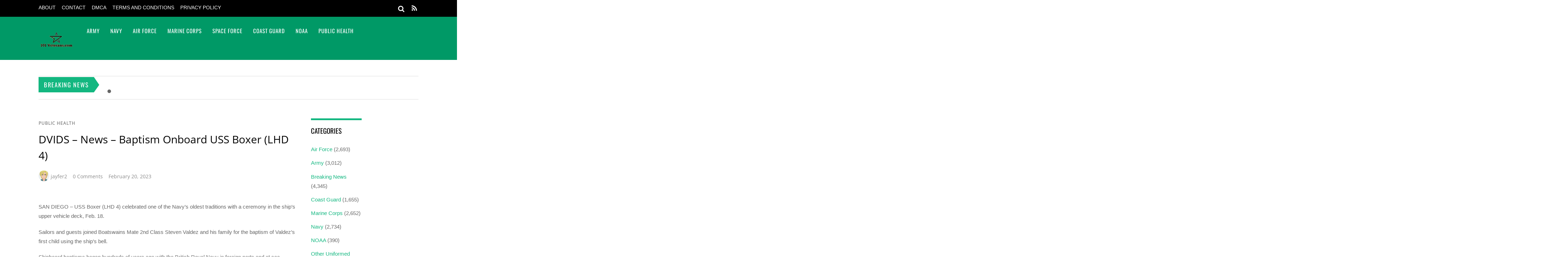

--- FILE ---
content_type: text/html; charset=UTF-8
request_url: https://101veterans.com/dvids-news-baptism-onboard-uss-boxer-lhd-4-2/
body_size: 27042
content:
<!DOCTYPE html><html lang="en-US" prefix="og: https://ogp.me/ns#"><head><script data-no-optimize="1">var litespeed_docref=sessionStorage.getItem("litespeed_docref");litespeed_docref&&(Object.defineProperty(document,"referrer",{get:function(){return litespeed_docref}}),sessionStorage.removeItem("litespeed_docref"));</script> <meta charset="UTF-8"><meta name="viewport" content="width=device-width, initial-scale=1, minimum-scale=1"><style id="tb_inline_styles" data-no-optimize="1">.tb_animation_on{overflow-x:hidden}.themify_builder .wow{visibility:hidden;animation-fill-mode:both}[data-tf-animation]{will-change:transform,opacity,visibility}.themify_builder .tf_lax_done{transition-duration:.8s;transition-timing-function:cubic-bezier(.165,.84,.44,1)}[data-sticky-active].tb_sticky_scroll_active{z-index:1}[data-sticky-active].tb_sticky_scroll_active .hide-on-stick{display:none}@media(min-width:1025px){.hide-desktop{width:0!important;height:0!important;padding:0!important;visibility:hidden!important;margin:0!important;display:table-column!important;background:0!important;content-visibility:hidden;overflow:hidden!important}}@media(min-width:769px) and (max-width:1024px){.hide-tablet_landscape{width:0!important;height:0!important;padding:0!important;visibility:hidden!important;margin:0!important;display:table-column!important;background:0!important;content-visibility:hidden;overflow:hidden!important}}@media(min-width:601px) and (max-width:768px){.hide-tablet{width:0!important;height:0!important;padding:0!important;visibility:hidden!important;margin:0!important;display:table-column!important;background:0!important;content-visibility:hidden;overflow:hidden!important}}@media(max-width:600px){.hide-mobile{width:0!important;height:0!important;padding:0!important;visibility:hidden!important;margin:0!important;display:table-column!important;background:0!important;content-visibility:hidden;overflow:hidden!important}}@media(max-width:768px){div.module-gallery-grid{--galn:var(--galt)}}@media(max-width:600px){
                .themify_map.tf_map_loaded{width:100%!important}
                .ui.builder_button,.ui.nav li a{padding:.525em 1.15em}
                .fullheight>.row_inner:not(.tb_col_count_1){min-height:0}
                div.module-gallery-grid{--galn:var(--galm);gap:8px}
            }</style><noscript><style>.themify_builder .wow,.wow .tf_lazy{visibility:visible!important}</style></noscript><style id="tf_lazy_common" data-no-optimize="1">img{
                max-width:100%;
                height:auto
            }
                                    :where(.tf_in_flx,.tf_flx){display:inline-flex;flex-wrap:wrap;place-items:center}
            .tf_fa,:is(em,i) tf-lottie{display:inline-block;vertical-align:middle}:is(em,i) tf-lottie{width:1.5em;height:1.5em}.tf_fa{width:1em;height:1em;stroke-width:0;stroke:currentColor;overflow:visible;fill:currentColor;pointer-events:none;text-rendering:optimizeSpeed;buffered-rendering:static}#tf_svg symbol{overflow:visible}:where(.tf_lazy){position:relative;visibility:visible;display:block;opacity:.3}.wow .tf_lazy:not(.tf_swiper-slide){visibility:hidden;opacity:1}div.tf_audio_lazy audio{visibility:hidden;height:0;display:inline}.mejs-container{visibility:visible}.tf_iframe_lazy{transition:opacity .3s ease-in-out;min-height:10px}:where(.tf_flx),.tf_swiper-wrapper{display:flex}.tf_swiper-slide{flex-shrink:0;opacity:0;width:100%;height:100%}.tf_swiper-wrapper>br,.tf_lazy.tf_swiper-wrapper .tf_lazy:after,.tf_lazy.tf_swiper-wrapper .tf_lazy:before{display:none}.tf_lazy:after,.tf_lazy:before{content:'';display:inline-block;position:absolute;width:10px!important;height:10px!important;margin:0 3px;top:50%!important;inset-inline:auto 50%!important;border-radius:100%;background-color:currentColor;visibility:visible;animation:tf-hrz-loader infinite .75s cubic-bezier(.2,.68,.18,1.08)}.tf_lazy:after{width:6px!important;height:6px!important;inset-inline:50% auto!important;margin-top:3px;animation-delay:-.4s}@keyframes tf-hrz-loader{0%,100%{transform:scale(1);opacity:1}50%{transform:scale(.1);opacity:.6}}.tf_lazy_lightbox{position:fixed;background:rgba(11,11,11,.8);color:#ccc;top:0;left:0;display:flex;align-items:center;justify-content:center;z-index:999}.tf_lazy_lightbox .tf_lazy:after,.tf_lazy_lightbox .tf_lazy:before{background:#fff}.tf_vd_lazy,tf-lottie{display:flex;flex-wrap:wrap}tf-lottie{aspect-ratio:1.777}.tf_w.tf_vd_lazy video{width:100%;height:auto;position:static;object-fit:cover}</style><title>DVIDS - News - Baptism Onboard USS Boxer (LHD 4) - 101 Veterans</title><meta name="description" content="Sailors and guests joined Boatswains Mate 2nd Class Steven Valdez and his family for the baptism of Valdez&#039;s first child using the ship’s bell."/><meta name="robots" content="follow, index, max-snippet:-1, max-video-preview:-1, max-image-preview:large"/><link rel="canonical" href="https://101veterans.com/dvids-news-baptism-onboard-uss-boxer-lhd-4-2/" /><meta property="og:locale" content="en_US" /><meta property="og:type" content="article" /><meta property="og:title" content="DVIDS - News - Baptism Onboard USS Boxer (LHD 4) - 101 Veterans" /><meta property="og:description" content="Sailors and guests joined Boatswains Mate 2nd Class Steven Valdez and his family for the baptism of Valdez&#039;s first child using the ship’s bell." /><meta property="og:url" content="https://101veterans.com/dvids-news-baptism-onboard-uss-boxer-lhd-4-2/" /><meta property="og:site_name" content="101 Veterans" /><meta property="article:section" content="Public Health" /><meta property="article:published_time" content="2023-02-20T05:53:36+00:00" /><meta name="twitter:card" content="summary_large_image" /><meta name="twitter:title" content="DVIDS - News - Baptism Onboard USS Boxer (LHD 4) - 101 Veterans" /><meta name="twitter:description" content="Sailors and guests joined Boatswains Mate 2nd Class Steven Valdez and his family for the baptism of Valdez&#039;s first child using the ship’s bell." /><meta name="twitter:label1" content="Written by" /><meta name="twitter:data1" content="jayfer2" /><meta name="twitter:label2" content="Time to read" /><meta name="twitter:data2" content="2 minutes" /> <script type="application/ld+json" class="rank-math-schema">{"@context":"https://schema.org","@graph":[{"@type":["Person","Organization"],"@id":"https://101veterans.com/#person","name":"101 Veterans"},{"@type":"WebSite","@id":"https://101veterans.com/#website","url":"https://101veterans.com","name":"101 Veterans","publisher":{"@id":"https://101veterans.com/#person"},"inLanguage":"en-US"},{"@type":"ImageObject","@id":"https://www.dvidshub.net/images/public_domain_logo.png","url":"https://www.dvidshub.net/images/public_domain_logo.png","width":"200","height":"200","inLanguage":"en-US"},{"@type":"WebPage","@id":"https://101veterans.com/dvids-news-baptism-onboard-uss-boxer-lhd-4-2/#webpage","url":"https://101veterans.com/dvids-news-baptism-onboard-uss-boxer-lhd-4-2/","name":"DVIDS - News - Baptism Onboard USS Boxer (LHD 4) - 101 Veterans","datePublished":"2023-02-20T05:53:36+00:00","dateModified":"2023-02-20T05:53:36+00:00","isPartOf":{"@id":"https://101veterans.com/#website"},"primaryImageOfPage":{"@id":"https://www.dvidshub.net/images/public_domain_logo.png"},"inLanguage":"en-US"},{"@type":"Person","@id":"https://101veterans.com/author/jayfer2/","name":"jayfer2","url":"https://101veterans.com/author/jayfer2/","image":{"@type":"ImageObject","@id":"https://secure.gravatar.com/avatar/5403bb1a78ba4ec2d58fc650ce0a259cdaf92d70e1bbd01f0e0361120caf078e?s=96&amp;d=mm&amp;r=g","url":"https://secure.gravatar.com/avatar/5403bb1a78ba4ec2d58fc650ce0a259cdaf92d70e1bbd01f0e0361120caf078e?s=96&amp;d=mm&amp;r=g","caption":"jayfer2","inLanguage":"en-US"},"sameAs":["https://101veterans.com"]},{"@type":"NewsArticle","headline":"DVIDS - News - Baptism Onboard USS Boxer (LHD 4) - 101 Veterans","datePublished":"2023-02-20T05:53:36+00:00","dateModified":"2023-02-20T05:53:36+00:00","articleSection":"Public Health","author":{"@id":"https://101veterans.com/author/jayfer2/","name":"jayfer2"},"publisher":{"@id":"https://101veterans.com/#person"},"description":"Sailors and guests joined Boatswains Mate 2nd Class Steven Valdez and his family for the baptism of Valdez&#039;s first child using the ship\u2019s bell.","name":"DVIDS - News - Baptism Onboard USS Boxer (LHD 4) - 101 Veterans","@id":"https://101veterans.com/dvids-news-baptism-onboard-uss-boxer-lhd-4-2/#richSnippet","isPartOf":{"@id":"https://101veterans.com/dvids-news-baptism-onboard-uss-boxer-lhd-4-2/#webpage"},"image":{"@id":"https://www.dvidshub.net/images/public_domain_logo.png"},"inLanguage":"en-US","mainEntityOfPage":{"@id":"https://101veterans.com/dvids-news-baptism-onboard-uss-boxer-lhd-4-2/#webpage"}}]}</script> <link rel="alternate" type="application/rss+xml" title="101 Veterans &raquo; Feed" href="https://101veterans.com/feed/" /><link rel="alternate" type="application/rss+xml" title="101 Veterans &raquo; Comments Feed" href="https://101veterans.com/comments/feed/" /><link rel="alternate" type="application/rss+xml" title="101 Veterans &raquo; DVIDS &#8211; News &#8211; Baptism Onboard USS Boxer (LHD 4) Comments Feed" href="https://101veterans.com/dvids-news-baptism-onboard-uss-boxer-lhd-4-2/feed/" /><link   rel="preload" href="https://101veterans.com/wp-content/plugins/litespeed-cache/assets/css/litespeed-dummy.css" as="style"><style id="litespeed-ccss">.tb_animation_on{overflow-x:hidden}img{max-width:100%;height:auto}:where(.tf_lazy){position:relative;visibility:visible;display:block;opacity:.3}.tf_swiper-wrapper{display:flex}.tf_swiper-slide{flex-shrink:0;opacity:0;width:100%;height:100%}.tf_lazy:after,.tf_lazy:before{content:'';display:inline-block;position:absolute;width:10px!important;height:10px!important;margin:0 3px;top:50%!important;inset-inline:auto 50%!important;border-radius:100%;background-color:currentColor;visibility:visible;animation:tf-hrz-loader infinite .75s cubic-bezier(.2,.68,.18,1.08)}.tf_lazy:after{width:6px!important;height:6px!important;inset-inline:50% auto!important;margin-top:3px;animation-delay:-.4s}@keyframes tf-hrz-loader{0%,100%{transform:scale(1);opacity:1}50%{transform:scale(.1);opacity:.6}}:root{--wp--preset--aspect-ratio--square:1;--wp--preset--aspect-ratio--4-3:4/3;--wp--preset--aspect-ratio--3-4:3/4;--wp--preset--aspect-ratio--3-2:3/2;--wp--preset--aspect-ratio--2-3:2/3;--wp--preset--aspect-ratio--16-9:16/9;--wp--preset--aspect-ratio--9-16:9/16;--wp--preset--color--black:#000000;--wp--preset--color--cyan-bluish-gray:#abb8c3;--wp--preset--color--white:#ffffff;--wp--preset--color--pale-pink:#f78da7;--wp--preset--color--vivid-red:#cf2e2e;--wp--preset--color--luminous-vivid-orange:#ff6900;--wp--preset--color--luminous-vivid-amber:#fcb900;--wp--preset--color--light-green-cyan:#7bdcb5;--wp--preset--color--vivid-green-cyan:#00d084;--wp--preset--color--pale-cyan-blue:#8ed1fc;--wp--preset--color--vivid-cyan-blue:#0693e3;--wp--preset--color--vivid-purple:#9b51e0;--wp--preset--gradient--vivid-cyan-blue-to-vivid-purple:linear-gradient(135deg,rgba(6,147,227,1) 0%,rgb(155,81,224) 100%);--wp--preset--gradient--light-green-cyan-to-vivid-green-cyan:linear-gradient(135deg,rgb(122,220,180) 0%,rgb(0,208,130) 100%);--wp--preset--gradient--luminous-vivid-amber-to-luminous-vivid-orange:linear-gradient(135deg,rgba(252,185,0,1) 0%,rgba(255,105,0,1) 100%);--wp--preset--gradient--luminous-vivid-orange-to-vivid-red:linear-gradient(135deg,rgba(255,105,0,1) 0%,rgb(207,46,46) 100%);--wp--preset--gradient--very-light-gray-to-cyan-bluish-gray:linear-gradient(135deg,rgb(238,238,238) 0%,rgb(169,184,195) 100%);--wp--preset--gradient--cool-to-warm-spectrum:linear-gradient(135deg,rgb(74,234,220) 0%,rgb(151,120,209) 20%,rgb(207,42,186) 40%,rgb(238,44,130) 60%,rgb(251,105,98) 80%,rgb(254,248,76) 100%);--wp--preset--gradient--blush-light-purple:linear-gradient(135deg,rgb(255,206,236) 0%,rgb(152,150,240) 100%);--wp--preset--gradient--blush-bordeaux:linear-gradient(135deg,rgb(254,205,165) 0%,rgb(254,45,45) 50%,rgb(107,0,62) 100%);--wp--preset--gradient--luminous-dusk:linear-gradient(135deg,rgb(255,203,112) 0%,rgb(199,81,192) 50%,rgb(65,88,208) 100%);--wp--preset--gradient--pale-ocean:linear-gradient(135deg,rgb(255,245,203) 0%,rgb(182,227,212) 50%,rgb(51,167,181) 100%);--wp--preset--gradient--electric-grass:linear-gradient(135deg,rgb(202,248,128) 0%,rgb(113,206,126) 100%);--wp--preset--gradient--midnight:linear-gradient(135deg,rgb(2,3,129) 0%,rgb(40,116,252) 100%);--wp--preset--font-size--small:13px;--wp--preset--font-size--medium:20px;--wp--preset--font-size--large:36px;--wp--preset--font-size--x-large:42px;--wp--preset--spacing--20:0.44rem;--wp--preset--spacing--30:0.67rem;--wp--preset--spacing--40:1rem;--wp--preset--spacing--50:1.5rem;--wp--preset--spacing--60:2.25rem;--wp--preset--spacing--70:3.38rem;--wp--preset--spacing--80:5.06rem;--wp--preset--shadow--natural:6px 6px 9px rgba(0, 0, 0, 0.2);--wp--preset--shadow--deep:12px 12px 50px rgba(0, 0, 0, 0.4);--wp--preset--shadow--sharp:6px 6px 0px rgba(0, 0, 0, 0.2);--wp--preset--shadow--outlined:6px 6px 0px -3px rgba(255, 255, 255, 1), 6px 6px rgba(0, 0, 0, 1);--wp--preset--shadow--crisp:6px 6px 0px rgba(0, 0, 0, 1)}:where(body){margin:0}:root{--wp--style--block-gap:24px}body{padding-top:0;padding-right:0;padding-bottom:0;padding-left:0}a:where(:not(.wp-element-button)){text-decoration:underline}a{text-decoration:none!important}h1,h3,h4,p{font-family:"Segoe UI",Roboto,Oxygen-Sans,Ubuntu,Cantarell,"Helvetica Neue",sans-serif}a{text-decoration:none!important}h1,h3,h4,p{font-family:"Segoe UI",Roboto,Oxygen-Sans,Ubuntu,Cantarell,"Helvetica Neue",sans-serif}.tf_h{height:100%}:where(.tf_overflow){overflow:hidden}.tf_box{box-sizing:border-box}.tf_rel{position:relative}.tf_clearfix:after{content:"";display:table;clear:both}.tf_scrollbar{scroll-behavior:smooth;--tf_scroll_color:rgba(137,137,137,.2);--tf_scroll_color_hover:rgba(137,137,137,.4);scrollbar-color:var(--tf_scroll_color) #fff0;scrollbar-width:thin}.tf_scrollbar::-webkit-scrollbar{width:var(--tf_scroll_w,10px);height:var(--tf_scroll_h,10px)}.tf_scrollbar::-webkit-scrollbar-thumb{background-color:var(--tf_scroll_color);background-clip:padding-box;border:2px solid #fff0;border-radius:5px}#site-logo{font:2em/1em Oswald,sans-serif;margin:5px 0 0;padding:0}#site-logo a{color:#fff;letter-spacing:2px;text-decoration:none}#site-description{color:hsl(0 0% 100% / .8);font-size:.7em;letter-spacing:.03em;line-height:normal;padding:4px 0 0 1px}ul{box-sizing:border-box}.entry-content{counter-reset:footnotes}:root{--wp--preset--font-size--normal:16px;--wp--preset--font-size--huge:42px}:where(figure){margin:0 0 1em}a,body,br,div,figure,form,h1,h3,h4,html,i,img,li,p,span,strong,ul{margin:0;padding:0}img{border:0}img{box-sizing:border-box}article,aside,figure,header,nav{display:block}:root{--theme_accent:#47a7d7;--theme_accent_semi:rgba(71,167,215,.85)}html{-webkit-font-smoothing:antialiased}body{background-color:#fff;color:#666;font:.95em/1.75em Helvetica,Arial,sans-serif;overflow-wrap:break-word}a{color:var(--theme_accent)}p{margin:0 0 1.2em;padding:0}ul{margin:1em 0 1.4em 24px}li,ul{padding:0}li{margin:0 0 .5em}h1,h3,h4{color:#000;font-family:Open Sans,sans-serif;font-weight:400;line-height:1.5em;margin:20px 0 .4em;overflow-wrap:normal}h1{font-size:2em}h3{font-size:1.6em}h4{font-size:1.2em}input{font-family:inherit;font-size:100%}input[type=text]{-webkit-appearance:none;background-color:#f2f2f2;border:solid #e5e5e5;border-width:0 0 2px;color:#888;padding:8px 10px}input[type=text]{max-width:90%;width:240px}#body,#content,#header,#headerwrap,#layout,#main-nav,#pagewrap,#sidebar,.pagewidth,.post,.widget{box-sizing:border-box}.pagewidth{width:1064px}#body,.pagewidth{margin:0 auto;max-width:100%}#body{padding:0 0 40px}#contentwrap,#sidebar{padding-top:5%}#contentwrap{float:left;width:67.64%}#sidebar{float:right;width:28.28%}#sidebar .secondary.last{float:right}#sidebar .secondary{float:left;width:47%}#headerwrap{background-color:var(--theme_accent)}#header{font-family:Oswald,sans-serif;position:relative;text-transform:uppercase;z-index:100}#header .hgroup{float:left;margin:14px 20px 0 0}.header-widget{margin:auto;text-align:center}#headerwrap .social-widget{float:right}.social-widget a{color:#fff;font-size:1.25em;text-decoration:none}.social-widget div.rss{display:inline-block;padding:4px}.social-widget div.rss a{color:#fff!important;font-size:1.25em;line-height:1em}.social-widget .icon-rss:before{content:"\f09e";font-style:normal}#searchform-wrap{float:right;margin-right:14px;margin-top:5px;position:relative}#headerwrap #searchform{width:180px}#headerwrap #searchform #s{background:0;border:0;border-radius:3px;float:right;margin:0;padding:5px;width:0}#headerwrap #searchform .icon-search{color:#fff;font-size:1.25em;position:absolute;right:2px;top:-1px}#searchform .icon-search:before{content:"\f002";font-family:themify_theme_icon;font-style:normal}.breaking-news{border-bottom:1px solid #ddd;border-top:1px solid #ddd;margin-top:45px;padding:1px 0;position:relative}.breaking-news .breaking-news-category{background-color:var(--theme_accent);color:#fff;display:inline-block;float:left;font-family:Oswald,sans-serif;font-size:1.125em;left:0;letter-spacing:.1em;line-height:100%;margin:1px 35px 1px 0!important;padding:13px 15px;position:relative;text-transform:uppercase;z-index:10}.breaking-news .breaking-news-category:after{border-bottom:21px solid #fff0;border-left:15px solid var(--theme_accent);border-top:22px solid #fff0;content:" ";height:0;position:absolute;right:-15px;top:0;width:0}.breaking-news .tf_swiper-wrapper{width:calc(100% - 55px)}.breaking-news .tf_swiper-wrapper .tf_swiper-slide{box-sizing:border-box;padding-right:105px}.breaking-news .breaking-news-posts{display:flex;padding-top:10px}.breaking-news .breaking-news-posts .tf_swiper-wrapper a{color:#000;text-decoration:none}#nav-bar{background-color:#000;min-height:28px;padding:5px 0;position:relative;width:100%}#menu-icon-top{display:none;top:10px;z-index:12}#top-nav{margin:3px 0 0;position:relative;z-index:99999}#top-nav li{float:left;list-style:none;margin:0 10px 0 0;padding:0;position:relative}#top-nav a{color:#fff;font-size:.9em;margin-right:7px;text-decoration:none;text-transform:uppercase}#main-nav,#main-nav li{margin:0;padding:0}#main-nav li{float:left;list-style:none}#main-nav a,#main-nav li{color:#fff;position:relative}#main-nav a{display:inline-block;letter-spacing:1px;padding:26px 15px;text-decoration:none;-webkit-font-smoothing:subpixel-antialiased;font-family:Oswald,sans-serif}#menu-icon{display:none;z-index:12}#menu-icon .icon-list-ul,#menu-icon-top .icon-list-ul{font-style:normal;-webkit-font-smoothing:antialiased}#menu-icon .icon-list-ul:before,#menu-icon-top .icon-list-ul:before{content:"\f0ca"}.post{box-sizing:border-box;margin-bottom:50px}.single-post .post{margin-bottom:50px}.post-content{min-width:120px;overflow:hidden}.post-title{font-family:Open Sans,sans-serif;margin:0 0 .6em;padding:0}.post-title a{color:#000;text-decoration:none}.single .post-title{margin:10px 0 20px}.post-image{margin:0 0 15px;max-width:100%}.post-image img{max-width:100%}.post-meta{color:#888;font-family:Open Sans,sans-serif;font-size:.9em;margin:0 0 .6em}.post-meta a{color:#888;font-weight:400;text-decoration:none}.post-meta .author-name,.post-meta .post-comment,.post-meta .post-date{display:inline-block;margin:0;padding:0 12px 0 0}.post-category{color:#ddd;display:inline-block;font-size:.9em;letter-spacing:1px;line-height:1.5em;text-transform:uppercase}.post-category a{font-weight:700;margin:0 3px}.post-category a:first-child{margin-left:0}.post-meta .author-avatar img{border-radius:100%;vertical-align:bottom}.share{margin-bottom:25px}#respond #cancel-comment-reply-link{background-color:var(--theme_accent);color:#fff;display:block;font-family:Oswald,sans-serif;font-size:85%;line-height:100%;padding:5px 10px;position:absolute;right:0;text-decoration:none;text-transform:uppercase;top:80px}#commentform input[type=text]{box-sizing:border-box;max-width:none;width:100%}.widget{margin:0 0 50px;overflow-wrap:break-word}.widgettitle{border-top:5px solid var(--theme_accent);color:#000;font-family:Oswald,sans-serif;font-size:1.25em;letter-spacing:normal;margin:0 0 20px;padding:15px 0 0;text-transform:uppercase}.widget ul{margin:0;padding:0}.widget li{clear:both;list-style:none;margin:0;padding:.4em 0}.widget li a{text-decoration:none}#menu-icon .icon-list-ul:before,#menu-icon-top .icon-list-ul:before,.social-widget .icon-rss:before{font-family:themify_theme_icon}#body:after,#content:after,#main-nav:after,.widget li:after{clear:both;content:" ";display:block;font-size:0;height:0;visibility:hidden}#body,#main-nav,.widget li{display:block}@media (max-width:1200px){@media (max-width:1104px){.pagewidth{max-width:90%}#pagewrap{max-width:100%}}@media (max-width:782px){#content,#contentwrap,.sidebar1 #sidebar{clear:both!important;float:none!important;margin-left:0!important;margin-right:0!important;width:100%!important}.breaking-news .breaking-news-category{float:none;font-size:.8em;padding:12px}.breaking-news .breaking-news-posts{margin:15px 0;padding-right:0}.breaking-news .breaking-news-category:after{border-bottom:18px solid #fff0;border-top:17px solid #fff0}.breaking-news .tf_swiper-wrapper .tf_swiper-slide{padding-right:0}}@media (max-width:680px){html{-webkit-text-size-adjust:none}#site-logo{padding-right:30px;text-align:left;width:auto}.social-widget{float:none;margin-bottom:10px;overflow:hidden;padding:0;position:static!important}.post{float:none!important;margin-left:0!important;width:100%!important}.post-title{font-size:1.25em}#commentform input[type=text]{margin-right:0;width:100%}}}:root{--theme_accent:#13b780;--theme_accent_semi:rgba(19,183,128,.85)}a{color:var(--theme_accent)}#respond #cancel-comment-reply-link,.breaking-news .breaking-news-category{background-color:var(--theme_accent)}#headerwrap{background-color:#096}.widgettitle{border-color:var(--theme_accent)}.breaking-news .breaking-news-category:after{border-left-color:var(--theme_accent)!important}body #site-logo a img{width:100px}#site-description{display:none}@media (max-width:1024px){body #site-logo a img{width:100px}}@media (max-width:768px){body #site-logo a img{width:100px}}@media (max-width:600px){body #site-logo a img{width:100px}}@media screen and (max-width:900px){#main-nav,#site-description,#site-logo{clear:both;float:none;position:static}#header{height:auto!important}#site-logo{font-size:1.5em;margin:0}#site-description{margin:0 0 10px}#menu-icon,#menu-icon-top{position:absolute}#menu-icon{background-color:#fff;border-radius:5px;color:#7f7f7f;display:block;font-size:1.5em;padding:1px 6px 3px;right:0;text-decoration:none;top:13px}.menu-icon-close{-webkit-backface-visibility:hidden;backface-visibility:hidden;color:#fff;display:none;display:block;min-height:1.5em;min-width:1.5em;position:absolute;right:1em;text-decoration:none;top:.5em;transform-origin:center}.menu-icon-close:after,.menu-icon-close:before{border-top:4px solid;content:"";display:block;left:0;position:absolute;top:50%;width:100%}.menu-icon-close:before{transform:rotate(-45deg)}.menu-icon-close:after{transform:rotate(45deg)}#main-nav,#top-nav{max-height:95%;overflow-y:scroll;position:static;-webkit-overflow-scrolling:touch}#headerwrap #main-nav{height:100%;padding:15px}#headerwrap #main-nav li{display:block;float:none;margin:0;padding:0;width:auto}#headerwrap #main-nav>li:first-child{border:0}#headerwrap #main-nav a,#headerwrap #main-nav>li:last-child>a{border:0;display:block;margin:0;padding:7px 0;width:auto}#headerwrap #main-nav>li:last-child>a{border:0}.sidemenu{background-color:#39c;display:none;height:100%;padding:0 0 0 10px;position:fixed;top:0;width:250px;z-index:111}#mobile-menu{right:-260px}#top-nav-mobile-menu{left:-260px}#menu-icon-top{color:#fff;display:block;font-size:1.25em;left:10px;padding:0 10px;text-decoration:none}#nav-bar .social-widget{margin-bottom:0}#top-nav{margin:0;max-height:95%}#top-nav li{float:none}#top-nav a{display:block;font-family:Open Sans,sans-serif;font-size:.875em;padding:7px 0}#headerwrap #searchform{width:115px}}.tf_h{height:100%}:where(.tf_overflow){overflow:hidden}.tf_box{box-sizing:border-box}.tf_rel{position:relative}.tf_clearfix:after{content:"";display:table;clear:both}.tf_scrollbar{scroll-behavior:smooth;--tf_scroll_color:rgba(137,137,137,.2);--tf_scroll_color_hover:rgba(137,137,137,.4);scrollbar-color:var(--tf_scroll_color) #fff0;scrollbar-width:thin}.tf_scrollbar::-webkit-scrollbar{width:var(--tf_scroll_w,10px);height:var(--tf_scroll_h,10px)}.tf_scrollbar::-webkit-scrollbar-thumb{background-color:var(--tf_scroll_color);background-clip:padding-box;border:2px solid #fff0;border-radius:5px}#site-logo{font:2em/1em Oswald,sans-serif;margin:5px 0 0;padding:0}#site-logo a{color:#fff;letter-spacing:2px;text-decoration:none}#site-description{color:hsl(0 0% 100% / .8);font-size:.7em;letter-spacing:.03em;line-height:normal;padding:4px 0 0 1px}ul{box-sizing:border-box}.entry-content{counter-reset:footnotes}:root{--wp--preset--font-size--normal:16px;--wp--preset--font-size--huge:42px}:where(figure){margin:0 0 1em}a,body,br,div,figure,form,h1,h3,h4,html,i,img,li,p,span,strong,ul{margin:0;padding:0}img{border:0}img{box-sizing:border-box}article,aside,figure,header,nav{display:block}:root{--theme_accent:#47a7d7;--theme_accent_semi:rgba(71,167,215,.85)}html{-webkit-font-smoothing:antialiased}body{background-color:#fff;color:#666;font:.95em/1.75em Helvetica,Arial,sans-serif;overflow-wrap:break-word}a{color:var(--theme_accent)}p{margin:0 0 1.2em;padding:0}ul{margin:1em 0 1.4em 24px}li,ul{padding:0}li{margin:0 0 .5em}h1,h3,h4{color:#000;font-family:Open Sans,sans-serif;font-weight:400;line-height:1.5em;margin:20px 0 .4em;overflow-wrap:normal}h1{font-size:2em}h3{font-size:1.6em}h4{font-size:1.2em}input{font-family:inherit;font-size:100%}input[type=text]{-webkit-appearance:none;background-color:#f2f2f2;border:solid #e5e5e5;border-width:0 0 2px;color:#888;padding:8px 10px}input[type=text]{max-width:90%;width:240px}#body,#content,#header,#headerwrap,#layout,#main-nav,#pagewrap,#sidebar,.pagewidth,.post,.widget{box-sizing:border-box}.pagewidth{width:1064px}#body,.pagewidth{margin:0 auto;max-width:100%}#body{padding:0 0 40px}#contentwrap,#sidebar{padding-top:5%}#contentwrap{float:left;width:67.64%}#sidebar{float:right;width:28.28%}#sidebar .secondary.last{float:right}#sidebar .secondary{float:left;width:47%}#headerwrap{background-color:var(--theme_accent)}#header{font-family:Oswald,sans-serif;position:relative;text-transform:uppercase;z-index:100}#header .hgroup{float:left;margin:14px 20px 0 0}.header-widget{margin:auto;text-align:center}#headerwrap .social-widget{float:right}.social-widget a{color:#fff;font-size:1.25em;text-decoration:none}.social-widget div.rss{display:inline-block;padding:4px}.social-widget div.rss a{color:#fff!important;font-size:1.25em;line-height:1em}.social-widget .icon-rss:before{content:"\f09e";font-style:normal}#searchform-wrap{float:right;margin-right:14px;margin-top:5px;position:relative}#headerwrap #searchform{width:180px}#headerwrap #searchform #s{background:0;border:0;border-radius:3px;float:right;margin:0;padding:5px;width:0}#headerwrap #searchform .icon-search{color:#fff;font-size:1.25em;position:absolute;right:2px;top:-1px}#searchform .icon-search:before{content:"\f002";font-family:themify_theme_icon;font-style:normal}.breaking-news{border-bottom:1px solid #ddd;border-top:1px solid #ddd;margin-top:45px;padding:1px 0;position:relative}.breaking-news .breaking-news-category{background-color:var(--theme_accent);color:#fff;display:inline-block;float:left;font-family:Oswald,sans-serif;font-size:1.125em;left:0;letter-spacing:.1em;line-height:100%;margin:1px 35px 1px 0!important;padding:13px 15px;position:relative;text-transform:uppercase;z-index:10}.breaking-news .breaking-news-category:after{border-bottom:21px solid #fff0;border-left:15px solid var(--theme_accent);border-top:22px solid #fff0;content:" ";height:0;position:absolute;right:-15px;top:0;width:0}.breaking-news .tf_swiper-wrapper{width:calc(100% - 55px)}.breaking-news .tf_swiper-wrapper .tf_swiper-slide{box-sizing:border-box;padding-right:105px}.breaking-news .breaking-news-posts{display:flex;padding-top:10px}.breaking-news .breaking-news-posts .tf_swiper-wrapper a{color:#000;text-decoration:none}#nav-bar{background-color:#000;min-height:28px;padding:5px 0;position:relative;width:100%}#menu-icon-top{display:none;top:10px;z-index:12}#top-nav{margin:3px 0 0;position:relative;z-index:99999}#top-nav li{float:left;list-style:none;margin:0 10px 0 0;padding:0;position:relative}#top-nav a{color:#fff;font-size:.9em;margin-right:7px;text-decoration:none;text-transform:uppercase}#main-nav,#main-nav li{margin:0;padding:0}#main-nav li{float:left;list-style:none}#main-nav a,#main-nav li{color:#fff;position:relative}#main-nav a{display:inline-block;letter-spacing:1px;padding:26px 15px;text-decoration:none;-webkit-font-smoothing:subpixel-antialiased;font-family:Oswald,sans-serif}#menu-icon{display:none;z-index:12}#menu-icon .icon-list-ul,#menu-icon-top .icon-list-ul{font-style:normal;-webkit-font-smoothing:antialiased}#menu-icon .icon-list-ul:before,#menu-icon-top .icon-list-ul:before{content:"\f0ca"}.post{box-sizing:border-box;margin-bottom:50px}.single-post .post{margin-bottom:50px}.post-content{min-width:120px;overflow:hidden}.post-title{font-family:Open Sans,sans-serif;margin:0 0 .6em;padding:0}.post-title a{color:#000;text-decoration:none}.single .post-title{margin:10px 0 20px}.post-image{margin:0 0 15px;max-width:100%}.post-image img{max-width:100%}.post-meta{color:#888;font-family:Open Sans,sans-serif;font-size:.9em;margin:0 0 .6em}.post-meta a{color:#888;font-weight:400;text-decoration:none}.post-meta .author-name,.post-meta .post-comment,.post-meta .post-date{display:inline-block;margin:0;padding:0 12px 0 0}.post-category{color:#ddd;display:inline-block;font-size:.9em;letter-spacing:1px;line-height:1.5em;text-transform:uppercase}.post-category a{font-weight:700;margin:0 3px}.post-category a:first-child{margin-left:0}.post-meta .author-avatar img{border-radius:100%;vertical-align:bottom}.share{margin-bottom:25px}#respond #cancel-comment-reply-link{background-color:var(--theme_accent);color:#fff;display:block;font-family:Oswald,sans-serif;font-size:85%;line-height:100%;padding:5px 10px;position:absolute;right:0;text-decoration:none;text-transform:uppercase;top:80px}#commentform input[type=text]{box-sizing:border-box;max-width:none;width:100%}.widget{margin:0 0 50px;overflow-wrap:break-word}.widgettitle{border-top:5px solid var(--theme_accent);color:#000;font-family:Oswald,sans-serif;font-size:1.25em;letter-spacing:normal;margin:0 0 20px;padding:15px 0 0;text-transform:uppercase}.widget ul{margin:0;padding:0}.widget li{clear:both;list-style:none;margin:0;padding:.4em 0}.widget li a{text-decoration:none}#menu-icon .icon-list-ul:before,#menu-icon-top .icon-list-ul:before,.social-widget .icon-rss:before{font-family:themify_theme_icon}#body:after,#content:after,#main-nav:after,.widget li:after{clear:both;content:" ";display:block;font-size:0;height:0;visibility:hidden}#body,#main-nav,.widget li{display:block}@media (max-width:1200px){@media (max-width:1104px){.pagewidth{max-width:90%}#pagewrap{max-width:100%}}@media (max-width:782px){#content,#contentwrap,.sidebar1 #sidebar{clear:both!important;float:none!important;margin-left:0!important;margin-right:0!important;width:100%!important}.breaking-news .breaking-news-category{float:none;font-size:.8em;padding:12px}.breaking-news .breaking-news-posts{margin:15px 0;padding-right:0}.breaking-news .breaking-news-category:after{border-bottom:18px solid #fff0;border-top:17px solid #fff0}.breaking-news .tf_swiper-wrapper .tf_swiper-slide{padding-right:0}}@media (max-width:680px){html{-webkit-text-size-adjust:none}#site-logo{padding-right:30px;text-align:left;width:auto}.social-widget{float:none;margin-bottom:10px;overflow:hidden;padding:0;position:static!important}.post{float:none!important;margin-left:0!important;width:100%!important}.post-title{font-size:1.25em}#commentform input[type=text]{margin-right:0;width:100%}}}:root{--theme_accent:#13b780;--theme_accent_semi:rgba(19,183,128,.85)}a{color:var(--theme_accent)}#respond #cancel-comment-reply-link,.breaking-news .breaking-news-category{background-color:var(--theme_accent)}#headerwrap{background-color:#096}.widgettitle{border-color:var(--theme_accent)}.breaking-news .breaking-news-category:after{border-left-color:var(--theme_accent)!important}body #site-logo a img{width:100px}#site-description{display:none}@media (max-width:1024px){body #site-logo a img{width:100px}}@media (max-width:768px){body #site-logo a img{width:100px}}@media (max-width:600px){body #site-logo a img{width:100px}}@media screen and (max-width:900px){#main-nav,#site-description,#site-logo{clear:both;float:none;position:static}#header{height:auto!important}#site-logo{font-size:1.5em;margin:0}#site-description{margin:0 0 10px}#menu-icon,#menu-icon-top{position:absolute}#menu-icon{background-color:#fff;border-radius:5px;color:#7f7f7f;display:block;font-size:1.5em;padding:1px 6px 3px;right:0;text-decoration:none;top:13px}.menu-icon-close{-webkit-backface-visibility:hidden;backface-visibility:hidden;color:#fff;display:none;display:block;min-height:1.5em;min-width:1.5em;position:absolute;right:1em;text-decoration:none;top:.5em;transform-origin:center}.menu-icon-close:after,.menu-icon-close:before{border-top:4px solid;content:"";display:block;left:0;position:absolute;top:50%;width:100%}.menu-icon-close:before{transform:rotate(-45deg)}.menu-icon-close:after{transform:rotate(45deg)}#main-nav,#top-nav{max-height:95%;overflow-y:scroll;position:static;-webkit-overflow-scrolling:touch}#headerwrap #main-nav{height:100%;padding:15px}#headerwrap #main-nav li{display:block;float:none;margin:0;padding:0;width:auto}#headerwrap #main-nav>li:first-child{border:0}#headerwrap #main-nav a,#headerwrap #main-nav>li:last-child>a{border:0;display:block;margin:0;padding:7px 0;width:auto}#headerwrap #main-nav>li:last-child>a{border:0}.sidemenu{background-color:#39c;display:none;height:100%;padding:0 0 0 10px;position:fixed;top:0;width:250px;z-index:111}#mobile-menu{right:-260px}#top-nav-mobile-menu{left:-260px}#menu-icon-top{color:#fff;display:block;font-size:1.25em;left:10px;padding:0 10px;text-decoration:none}#nav-bar .social-widget{margin-bottom:0}#top-nav{margin:0;max-height:95%}#top-nav li{float:none}#top-nav a{display:block;font-family:Open Sans,sans-serif;font-size:.875em;padding:7px 0}#headerwrap #searchform{width:115px}}</style><link rel="preload" data-asynced="1" data-optimized="2" as="style" onload="this.onload=null;this.rel='stylesheet'" href="https://101veterans.com/wp-content/litespeed/css/47050c6830a0693419c5d9b0013aaf43.css?ver=d9b2d" /><script type="litespeed/javascript">!function(a){"use strict";var b=function(b,c,d){function e(a){return h.body?a():void setTimeout(function(){e(a)})}function f(){i.addEventListener&&i.removeEventListener("load",f),i.media=d||"all"}var g,h=a.document,i=h.createElement("link");if(c)g=c;else{var j=(h.body||h.getElementsByTagName("head")[0]).childNodes;g=j[j.length-1]}var k=h.styleSheets;i.rel="stylesheet",i.href=b,i.media="only x",e(function(){g.parentNode.insertBefore(i,c?g:g.nextSibling)});var l=function(a){for(var b=i.href,c=k.length;c--;)if(k[c].href===b)return a();setTimeout(function(){l(a)})};return i.addEventListener&&i.addEventListener("load",f),i.onloadcssdefined=l,l(f),i};"undefined"!=typeof exports?exports.loadCSS=b:a.loadCSS=b}("undefined"!=typeof global?global:this);!function(a){if(a.loadCSS){var b=loadCSS.relpreload={};if(b.support=function(){try{return a.document.createElement("link").relList.supports("preload")}catch(b){return!1}},b.poly=function(){for(var b=a.document.getElementsByTagName("link"),c=0;c<b.length;c++){var d=b[c];"preload"===d.rel&&"style"===d.getAttribute("as")&&(a.loadCSS(d.href,d,d.getAttribute("media")),d.rel=null)}},!b.support()){b.poly();var c=a.setInterval(b.poly,300);a.addEventListener&&a.addEventListener("load",function(){b.poly(),a.clearInterval(c)}),a.attachEvent&&a.attachEvent("onload",function(){a.clearInterval(c)})}}}(this);</script> <link   rel="preload" href="https://101veterans.com/wp-content/plugins/auto-terms-of-service-and-privacy-policy/css/wpautoterms.css" as="style"><link   rel="preload" href="https://101veterans.com/wp-content/plugins/wp-automatic-plugin-for-wordpress/css/admin-dashboard.css?ver=1.0.0" as="style"><link   rel="preload" href="https://101veterans.com/wp-content/plugins/wp-automatic-plugin-for-wordpress/css/wp-automatic.css?ver=1.0.0" as="style"> <script type="litespeed/javascript" data-src="https://101veterans.com/wp-includes/js/jquery/jquery.min.js?ver=3.7.1" id="jquery-core-js"></script> <script id="cookie-law-info-js-extra" type="litespeed/javascript">var _ckyConfig={"_ipData":[],"_assetsURL":"https://101veterans.com/wp-content/plugins/cookie-law-info/lite/frontend/images/","_publicURL":"https://101veterans.com","_expiry":"365","_categories":[{"name":"Necessary","slug":"necessary","isNecessary":!0,"ccpaDoNotSell":!0,"cookies":[],"active":!0,"defaultConsent":{"gdpr":!0,"ccpa":!0}},{"name":"Functional","slug":"functional","isNecessary":!1,"ccpaDoNotSell":!0,"cookies":[],"active":!0,"defaultConsent":{"gdpr":!1,"ccpa":!1}},{"name":"Analytics","slug":"analytics","isNecessary":!1,"ccpaDoNotSell":!0,"cookies":[],"active":!0,"defaultConsent":{"gdpr":!1,"ccpa":!1}},{"name":"Performance","slug":"performance","isNecessary":!1,"ccpaDoNotSell":!0,"cookies":[],"active":!0,"defaultConsent":{"gdpr":!1,"ccpa":!1}},{"name":"Advertisement","slug":"advertisement","isNecessary":!1,"ccpaDoNotSell":!0,"cookies":[],"active":!0,"defaultConsent":{"gdpr":!1,"ccpa":!1}}],"_activeLaw":"gdpr","_rootDomain":"","_block":"1","_showBanner":"1","_bannerConfig":{"settings":{"type":"box","preferenceCenterType":"popup","position":"bottom-left","applicableLaw":"gdpr"},"behaviours":{"reloadBannerOnAccept":!1,"loadAnalyticsByDefault":!1,"animations":{"onLoad":"animate","onHide":"sticky"}},"config":{"revisitConsent":{"status":!0,"tag":"revisit-consent","position":"bottom-left","meta":{"url":"#"},"styles":{"background-color":"#0056A7"},"elements":{"title":{"type":"text","tag":"revisit-consent-title","status":!0,"styles":{"color":"#0056a7"}}}},"preferenceCenter":{"toggle":{"status":!0,"tag":"detail-category-toggle","type":"toggle","states":{"active":{"styles":{"background-color":"#1863DC"}},"inactive":{"styles":{"background-color":"#D0D5D2"}}}}},"categoryPreview":{"status":!1,"toggle":{"status":!0,"tag":"detail-category-preview-toggle","type":"toggle","states":{"active":{"styles":{"background-color":"#1863DC"}},"inactive":{"styles":{"background-color":"#D0D5D2"}}}}},"videoPlaceholder":{"status":!0,"styles":{"background-color":"#000000","border-color":"#000000","color":"#ffffff"}},"readMore":{"status":!1,"tag":"readmore-button","type":"link","meta":{"noFollow":!0,"newTab":!0},"styles":{"color":"#1863DC","background-color":"transparent","border-color":"transparent"}},"auditTable":{"status":!0},"optOption":{"status":!0,"toggle":{"status":!0,"tag":"optout-option-toggle","type":"toggle","states":{"active":{"styles":{"background-color":"#1863dc"}},"inactive":{"styles":{"background-color":"#FFFFFF"}}}}}}},"_version":"3.2.10","_logConsent":"1","_tags":[{"tag":"accept-button","styles":{"color":"#FFFFFF","background-color":"#1863DC","border-color":"#1863DC"}},{"tag":"reject-button","styles":{"color":"#1863DC","background-color":"transparent","border-color":"#1863DC"}},{"tag":"settings-button","styles":{"color":"#1863DC","background-color":"transparent","border-color":"#1863DC"}},{"tag":"readmore-button","styles":{"color":"#1863DC","background-color":"transparent","border-color":"transparent"}},{"tag":"donotsell-button","styles":{"color":"#1863DC","background-color":"transparent","border-color":"transparent"}},{"tag":"accept-button","styles":{"color":"#FFFFFF","background-color":"#1863DC","border-color":"#1863DC"}},{"tag":"revisit-consent","styles":{"background-color":"#0056A7"}}],"_shortCodes":[{"key":"cky_readmore","content":"\u003Ca href=\"#\" class=\"cky-policy\" aria-label=\"Cookie Policy\" target=\"_blank\" rel=\"noopener\" data-cky-tag=\"readmore-button\"\u003ECookie Policy\u003C/a\u003E","tag":"readmore-button","status":!1,"attributes":{"rel":"nofollow","target":"_blank"}},{"key":"cky_show_desc","content":"\u003Cbutton class=\"cky-show-desc-btn\" data-cky-tag=\"show-desc-button\" aria-label=\"Show more\"\u003EShow more\u003C/button\u003E","tag":"show-desc-button","status":!0,"attributes":[]},{"key":"cky_hide_desc","content":"\u003Cbutton class=\"cky-show-desc-btn\" data-cky-tag=\"hide-desc-button\" aria-label=\"Show less\"\u003EShow less\u003C/button\u003E","tag":"hide-desc-button","status":!0,"attributes":[]},{"key":"cky_category_toggle_label","content":"[cky_{{status}}_category_label] [cky_preference_{{category_slug}}_title]","tag":"","status":!0,"attributes":[]},{"key":"cky_enable_category_label","content":"Enable","tag":"","status":!0,"attributes":[]},{"key":"cky_disable_category_label","content":"Disable","tag":"","status":!0,"attributes":[]},{"key":"cky_video_placeholder","content":"\u003Cdiv class=\"video-placeholder-normal\" data-cky-tag=\"video-placeholder\" id=\"[UNIQUEID]\"\u003E\u003Cp class=\"video-placeholder-text-normal\" data-cky-tag=\"placeholder-title\"\u003EPlease accept cookies to access this content\u003C/p\u003E\u003C/div\u003E","tag":"","status":!0,"attributes":[]},{"key":"cky_enable_optout_label","content":"Enable","tag":"","status":!0,"attributes":[]},{"key":"cky_disable_optout_label","content":"Disable","tag":"","status":!0,"attributes":[]},{"key":"cky_optout_toggle_label","content":"[cky_{{status}}_optout_label] [cky_optout_option_title]","tag":"","status":!0,"attributes":[]},{"key":"cky_optout_option_title","content":"Do Not Sell or Share My Personal Information","tag":"","status":!0,"attributes":[]},{"key":"cky_optout_close_label","content":"Close","tag":"","status":!0,"attributes":[]}],"_rtl":"","_language":"en","_providersToBlock":[]};var _ckyStyles={"css":".cky-overlay{background: #000000; opacity: 0.4; position: fixed; top: 0; left: 0; width: 100%; height: 100%; z-index: 99999999;}.cky-hide{display: none;}.cky-btn-revisit-wrapper{display: flex; align-items: center; justify-content: center; background: #0056a7; width: 45px; height: 45px; border-radius: 50%; position: fixed; z-index: 999999; cursor: pointer;}.cky-revisit-bottom-left{bottom: 15px; left: 15px;}.cky-revisit-bottom-right{bottom: 15px; right: 15px;}.cky-btn-revisit-wrapper .cky-btn-revisit{display: flex; align-items: center; justify-content: center; background: none; border: none; cursor: pointer; position: relative; margin: 0; padding: 0;}.cky-btn-revisit-wrapper .cky-btn-revisit img{max-width: fit-content; margin: 0; height: 30px; width: 30px;}.cky-revisit-bottom-left:hover::before{content: attr(data-tooltip); position: absolute; background: #4e4b66; color: #ffffff; left: calc(100% + 7px); font-size: 12px; line-height: 16px; width: max-content; padding: 4px 8px; border-radius: 4px;}.cky-revisit-bottom-left:hover::after{position: absolute; content: \"\"; border: 5px solid transparent; left: calc(100% + 2px); border-left-width: 0; border-right-color: #4e4b66;}.cky-revisit-bottom-right:hover::before{content: attr(data-tooltip); position: absolute; background: #4e4b66; color: #ffffff; right: calc(100% + 7px); font-size: 12px; line-height: 16px; width: max-content; padding: 4px 8px; border-radius: 4px;}.cky-revisit-bottom-right:hover::after{position: absolute; content: \"\"; border: 5px solid transparent; right: calc(100% + 2px); border-right-width: 0; border-left-color: #4e4b66;}.cky-revisit-hide{display: none;}.cky-consent-container{position: fixed; width: 440px; box-sizing: border-box; z-index: 9999999; border-radius: 6px;}.cky-consent-container .cky-consent-bar{background: #ffffff; border: 1px solid; padding: 20px 26px; box-shadow: 0 -1px 10px 0 #acabab4d; border-radius: 6px;}.cky-box-bottom-left{bottom: 40px; left: 40px;}.cky-box-bottom-right{bottom: 40px; right: 40px;}.cky-box-top-left{top: 40px; left: 40px;}.cky-box-top-right{top: 40px; right: 40px;}.cky-custom-brand-logo-wrapper .cky-custom-brand-logo{width: 100px; height: auto; margin: 0 0 12px 0;}.cky-notice .cky-title{color: #212121; font-weight: 700; font-size: 18px; line-height: 24px; margin: 0 0 12px 0;}.cky-notice-des *,.cky-preference-content-wrapper *,.cky-accordion-header-des *,.cky-gpc-wrapper .cky-gpc-desc *{font-size: 14px;}.cky-notice-des{color: #212121; font-size: 14px; line-height: 24px; font-weight: 400;}.cky-notice-des img{height: 25px; width: 25px;}.cky-consent-bar .cky-notice-des p,.cky-gpc-wrapper .cky-gpc-desc p,.cky-preference-body-wrapper .cky-preference-content-wrapper p,.cky-accordion-header-wrapper .cky-accordion-header-des p,.cky-cookie-des-table li div:last-child p{color: inherit; margin-top: 0; overflow-wrap: break-word;}.cky-notice-des P:last-child,.cky-preference-content-wrapper p:last-child,.cky-cookie-des-table li div:last-child p:last-child,.cky-gpc-wrapper .cky-gpc-desc p:last-child{margin-bottom: 0;}.cky-notice-des a.cky-policy,.cky-notice-des button.cky-policy{font-size: 14px; color: #1863dc; white-space: nowrap; cursor: pointer; background: transparent; border: 1px solid; text-decoration: underline;}.cky-notice-des button.cky-policy{padding: 0;}.cky-notice-des a.cky-policy:focus-visible,.cky-notice-des button.cky-policy:focus-visible,.cky-preference-content-wrapper .cky-show-desc-btn:focus-visible,.cky-accordion-header .cky-accordion-btn:focus-visible,.cky-preference-header .cky-btn-close:focus-visible,.cky-switch input[type=\"checkbox\"]:focus-visible,.cky-footer-wrapper a:focus-visible,.cky-btn:focus-visible{outline: 2px solid #1863dc; outline-offset: 2px;}.cky-btn:focus:not(:focus-visible),.cky-accordion-header .cky-accordion-btn:focus:not(:focus-visible),.cky-preference-content-wrapper .cky-show-desc-btn:focus:not(:focus-visible),.cky-btn-revisit-wrapper .cky-btn-revisit:focus:not(:focus-visible),.cky-preference-header .cky-btn-close:focus:not(:focus-visible),.cky-consent-bar .cky-banner-btn-close:focus:not(:focus-visible){outline: 0;}button.cky-show-desc-btn:not(:hover):not(:active){color: #1863dc; background: transparent;}button.cky-accordion-btn:not(:hover):not(:active),button.cky-banner-btn-close:not(:hover):not(:active),button.cky-btn-revisit:not(:hover):not(:active),button.cky-btn-close:not(:hover):not(:active){background: transparent;}.cky-consent-bar button:hover,.cky-modal.cky-modal-open button:hover,.cky-consent-bar button:focus,.cky-modal.cky-modal-open button:focus{text-decoration: none;}.cky-notice-btn-wrapper{display: flex; justify-content: flex-start; align-items: center; flex-wrap: wrap; margin-top: 16px;}.cky-notice-btn-wrapper .cky-btn{text-shadow: none; box-shadow: none;}.cky-btn{flex: auto; max-width: 100%; font-size: 14px; font-family: inherit; line-height: 24px; padding: 8px; font-weight: 500; margin: 0 8px 0 0; border-radius: 2px; cursor: pointer; text-align: center; text-transform: none; min-height: 0;}.cky-btn:hover{opacity: 0.8;}.cky-btn-customize{color: #1863dc; background: transparent; border: 2px solid #1863dc;}.cky-btn-reject{color: #1863dc; background: transparent; border: 2px solid #1863dc;}.cky-btn-accept{background: #1863dc; color: #ffffff; border: 2px solid #1863dc;}.cky-btn:last-child{margin-right: 0;}@media (max-width: 576px){.cky-box-bottom-left{bottom: 0; left: 0;}.cky-box-bottom-right{bottom: 0; right: 0;}.cky-box-top-left{top: 0; left: 0;}.cky-box-top-right{top: 0; right: 0;}}@media (max-width: 440px){.cky-box-bottom-left, .cky-box-bottom-right, .cky-box-top-left, .cky-box-top-right{width: 100%; max-width: 100%;}.cky-consent-container .cky-consent-bar{padding: 20px 0;}.cky-custom-brand-logo-wrapper, .cky-notice .cky-title, .cky-notice-des, .cky-notice-btn-wrapper{padding: 0 24px;}.cky-notice-des{max-height: 40vh; overflow-y: scroll;}.cky-notice-btn-wrapper{flex-direction: column; margin-top: 0;}.cky-btn{width: 100%; margin: 10px 0 0 0;}.cky-notice-btn-wrapper .cky-btn-customize{order: 2;}.cky-notice-btn-wrapper .cky-btn-reject{order: 3;}.cky-notice-btn-wrapper .cky-btn-accept{order: 1; margin-top: 16px;}}@media (max-width: 352px){.cky-notice .cky-title{font-size: 16px;}.cky-notice-des *{font-size: 12px;}.cky-notice-des, .cky-btn{font-size: 12px;}}.cky-modal.cky-modal-open{display: flex; visibility: visible; -webkit-transform: translate(-50%, -50%); -moz-transform: translate(-50%, -50%); -ms-transform: translate(-50%, -50%); -o-transform: translate(-50%, -50%); transform: translate(-50%, -50%); top: 50%; left: 50%; transition: all 1s ease;}.cky-modal{box-shadow: 0 32px 68px rgba(0, 0, 0, 0.3); margin: 0 auto; position: fixed; max-width: 100%; background: #ffffff; top: 50%; box-sizing: border-box; border-radius: 6px; z-index: 999999999; color: #212121; -webkit-transform: translate(-50%, 100%); -moz-transform: translate(-50%, 100%); -ms-transform: translate(-50%, 100%); -o-transform: translate(-50%, 100%); transform: translate(-50%, 100%); visibility: hidden; transition: all 0s ease;}.cky-preference-center{max-height: 79vh; overflow: hidden; width: 845px; overflow: hidden; flex: 1 1 0; display: flex; flex-direction: column; border-radius: 6px;}.cky-preference-header{display: flex; align-items: center; justify-content: space-between; padding: 22px 24px; border-bottom: 1px solid;}.cky-preference-header .cky-preference-title{font-size: 18px; font-weight: 700; line-height: 24px;}.cky-preference-header .cky-btn-close{margin: 0; cursor: pointer; vertical-align: middle; padding: 0; background: none; border: none; width: auto; height: auto; min-height: 0; line-height: 0; text-shadow: none; box-shadow: none;}.cky-preference-header .cky-btn-close img{margin: 0; height: 10px; width: 10px;}.cky-preference-body-wrapper{padding: 0 24px; flex: 1; overflow: auto; box-sizing: border-box;}.cky-preference-content-wrapper,.cky-gpc-wrapper .cky-gpc-desc{font-size: 14px; line-height: 24px; font-weight: 400; padding: 12px 0;}.cky-preference-content-wrapper{border-bottom: 1px solid;}.cky-preference-content-wrapper img{height: 25px; width: 25px;}.cky-preference-content-wrapper .cky-show-desc-btn{font-size: 14px; font-family: inherit; color: #1863dc; text-decoration: none; line-height: 24px; padding: 0; margin: 0; white-space: nowrap; cursor: pointer; background: transparent; border-color: transparent; text-transform: none; min-height: 0; text-shadow: none; box-shadow: none;}.cky-accordion-wrapper{margin-bottom: 10px;}.cky-accordion{border-bottom: 1px solid;}.cky-accordion:last-child{border-bottom: none;}.cky-accordion .cky-accordion-item{display: flex; margin-top: 10px;}.cky-accordion .cky-accordion-body{display: none;}.cky-accordion.cky-accordion-active .cky-accordion-body{display: block; padding: 0 22px; margin-bottom: 16px;}.cky-accordion-header-wrapper{cursor: pointer; width: 100%;}.cky-accordion-item .cky-accordion-header{display: flex; justify-content: space-between; align-items: center;}.cky-accordion-header .cky-accordion-btn{font-size: 16px; font-family: inherit; color: #212121; line-height: 24px; background: none; border: none; font-weight: 700; padding: 0; margin: 0; cursor: pointer; text-transform: none; min-height: 0; text-shadow: none; box-shadow: none;}.cky-accordion-header .cky-always-active{color: #008000; font-weight: 600; line-height: 24px; font-size: 14px;}.cky-accordion-header-des{font-size: 14px; line-height: 24px; margin: 10px 0 16px 0;}.cky-accordion-chevron{margin-right: 22px; position: relative; cursor: pointer;}.cky-accordion-chevron-hide{display: none;}.cky-accordion .cky-accordion-chevron i::before{content: \"\"; position: absolute; border-right: 1.4px solid; border-bottom: 1.4px solid; border-color: inherit; height: 6px; width: 6px; -webkit-transform: rotate(-45deg); -moz-transform: rotate(-45deg); -ms-transform: rotate(-45deg); -o-transform: rotate(-45deg); transform: rotate(-45deg); transition: all 0.2s ease-in-out; top: 8px;}.cky-accordion.cky-accordion-active .cky-accordion-chevron i::before{-webkit-transform: rotate(45deg); -moz-transform: rotate(45deg); -ms-transform: rotate(45deg); -o-transform: rotate(45deg); transform: rotate(45deg);}.cky-audit-table{background: #f4f4f4; border-radius: 6px;}.cky-audit-table .cky-empty-cookies-text{color: inherit; font-size: 12px; line-height: 24px; margin: 0; padding: 10px;}.cky-audit-table .cky-cookie-des-table{font-size: 12px; line-height: 24px; font-weight: normal; padding: 15px 10px; border-bottom: 1px solid; border-bottom-color: inherit; margin: 0;}.cky-audit-table .cky-cookie-des-table:last-child{border-bottom: none;}.cky-audit-table .cky-cookie-des-table li{list-style-type: none; display: flex; padding: 3px 0;}.cky-audit-table .cky-cookie-des-table li:first-child{padding-top: 0;}.cky-cookie-des-table li div:first-child{width: 100px; font-weight: 600; word-break: break-word; word-wrap: break-word;}.cky-cookie-des-table li div:last-child{flex: 1; word-break: break-word; word-wrap: break-word; margin-left: 8px;}.cky-footer-shadow{display: block; width: 100%; height: 40px; background: linear-gradient(180deg, rgba(255, 255, 255, 0) 0%, #ffffff 100%); position: absolute; bottom: calc(100% - 1px);}.cky-footer-wrapper{position: relative;}.cky-prefrence-btn-wrapper{display: flex; flex-wrap: wrap; align-items: center; justify-content: center; padding: 22px 24px; border-top: 1px solid;}.cky-prefrence-btn-wrapper .cky-btn{flex: auto; max-width: 100%; text-shadow: none; box-shadow: none;}.cky-btn-preferences{color: #1863dc; background: transparent; border: 2px solid #1863dc;}.cky-preference-header,.cky-preference-body-wrapper,.cky-preference-content-wrapper,.cky-accordion-wrapper,.cky-accordion,.cky-accordion-wrapper,.cky-footer-wrapper,.cky-prefrence-btn-wrapper{border-color: inherit;}@media (max-width: 845px){.cky-modal{max-width: calc(100% - 16px);}}@media (max-width: 576px){.cky-modal{max-width: 100%;}.cky-preference-center{max-height: 100vh;}.cky-prefrence-btn-wrapper{flex-direction: column;}.cky-accordion.cky-accordion-active .cky-accordion-body{padding-right: 0;}.cky-prefrence-btn-wrapper .cky-btn{width: 100%; margin: 10px 0 0 0;}.cky-prefrence-btn-wrapper .cky-btn-reject{order: 3;}.cky-prefrence-btn-wrapper .cky-btn-accept{order: 1; margin-top: 0;}.cky-prefrence-btn-wrapper .cky-btn-preferences{order: 2;}}@media (max-width: 425px){.cky-accordion-chevron{margin-right: 15px;}.cky-notice-btn-wrapper{margin-top: 0;}.cky-accordion.cky-accordion-active .cky-accordion-body{padding: 0 15px;}}@media (max-width: 352px){.cky-preference-header .cky-preference-title{font-size: 16px;}.cky-preference-header{padding: 16px 24px;}.cky-preference-content-wrapper *, .cky-accordion-header-des *{font-size: 12px;}.cky-preference-content-wrapper, .cky-preference-content-wrapper .cky-show-more, .cky-accordion-header .cky-always-active, .cky-accordion-header-des, .cky-preference-content-wrapper .cky-show-desc-btn, .cky-notice-des a.cky-policy{font-size: 12px;}.cky-accordion-header .cky-accordion-btn{font-size: 14px;}}.cky-switch{display: flex;}.cky-switch input[type=\"checkbox\"]{position: relative; width: 44px; height: 24px; margin: 0; background: #d0d5d2; -webkit-appearance: none; border-radius: 50px; cursor: pointer; outline: 0; border: none; top: 0;}.cky-switch input[type=\"checkbox\"]:checked{background: #1863dc;}.cky-switch input[type=\"checkbox\"]:before{position: absolute; content: \"\"; height: 20px; width: 20px; left: 2px; bottom: 2px; border-radius: 50%; background-color: white; -webkit-transition: 0.4s; transition: 0.4s; margin: 0;}.cky-switch input[type=\"checkbox\"]:after{display: none;}.cky-switch input[type=\"checkbox\"]:checked:before{-webkit-transform: translateX(20px); -ms-transform: translateX(20px); transform: translateX(20px);}@media (max-width: 425px){.cky-switch input[type=\"checkbox\"]{width: 38px; height: 21px;}.cky-switch input[type=\"checkbox\"]:before{height: 17px; width: 17px;}.cky-switch input[type=\"checkbox\"]:checked:before{-webkit-transform: translateX(17px); -ms-transform: translateX(17px); transform: translateX(17px);}}.cky-consent-bar .cky-banner-btn-close{position: absolute; right: 9px; top: 5px; background: none; border: none; cursor: pointer; padding: 0; margin: 0; min-height: 0; line-height: 0; height: auto; width: auto; text-shadow: none; box-shadow: none;}.cky-consent-bar .cky-banner-btn-close img{height: 9px; width: 9px; margin: 0;}.cky-notice-group{font-size: 14px; line-height: 24px; font-weight: 400; color: #212121;}.cky-notice-btn-wrapper .cky-btn-do-not-sell{font-size: 14px; line-height: 24px; padding: 6px 0; margin: 0; font-weight: 500; background: none; border-radius: 2px; border: none; cursor: pointer; text-align: left; color: #1863dc; background: transparent; border-color: transparent; box-shadow: none; text-shadow: none;}.cky-consent-bar .cky-banner-btn-close:focus-visible,.cky-notice-btn-wrapper .cky-btn-do-not-sell:focus-visible,.cky-opt-out-btn-wrapper .cky-btn:focus-visible,.cky-opt-out-checkbox-wrapper input[type=\"checkbox\"].cky-opt-out-checkbox:focus-visible{outline: 2px solid #1863dc; outline-offset: 2px;}@media (max-width: 440px){.cky-consent-container{width: 100%;}}@media (max-width: 352px){.cky-notice-des a.cky-policy, .cky-notice-btn-wrapper .cky-btn-do-not-sell{font-size: 12px;}}.cky-opt-out-wrapper{padding: 12px 0;}.cky-opt-out-wrapper .cky-opt-out-checkbox-wrapper{display: flex; align-items: center;}.cky-opt-out-checkbox-wrapper .cky-opt-out-checkbox-label{font-size: 16px; font-weight: 700; line-height: 24px; margin: 0 0 0 12px; cursor: pointer;}.cky-opt-out-checkbox-wrapper input[type=\"checkbox\"].cky-opt-out-checkbox{background-color: #ffffff; border: 1px solid black; width: 20px; height: 18.5px; margin: 0; -webkit-appearance: none; position: relative; display: flex; align-items: center; justify-content: center; border-radius: 2px; cursor: pointer;}.cky-opt-out-checkbox-wrapper input[type=\"checkbox\"].cky-opt-out-checkbox:checked{background-color: #1863dc; border: none;}.cky-opt-out-checkbox-wrapper input[type=\"checkbox\"].cky-opt-out-checkbox:checked::after{left: 6px; bottom: 4px; width: 7px; height: 13px; border: solid #ffffff; border-width: 0 3px 3px 0; border-radius: 2px; -webkit-transform: rotate(45deg); -ms-transform: rotate(45deg); transform: rotate(45deg); content: \"\"; position: absolute; box-sizing: border-box;}.cky-opt-out-checkbox-wrapper.cky-disabled .cky-opt-out-checkbox-label,.cky-opt-out-checkbox-wrapper.cky-disabled input[type=\"checkbox\"].cky-opt-out-checkbox{cursor: no-drop;}.cky-gpc-wrapper{margin: 0 0 0 32px;}.cky-footer-wrapper .cky-opt-out-btn-wrapper{display: flex; flex-wrap: wrap; align-items: center; justify-content: center; padding: 22px 24px;}.cky-opt-out-btn-wrapper .cky-btn{flex: auto; max-width: 100%; text-shadow: none; box-shadow: none;}.cky-opt-out-btn-wrapper .cky-btn-cancel{border: 1px solid #dedfe0; background: transparent; color: #858585;}.cky-opt-out-btn-wrapper .cky-btn-confirm{background: #1863dc; color: #ffffff; border: 1px solid #1863dc;}@media (max-width: 352px){.cky-opt-out-checkbox-wrapper .cky-opt-out-checkbox-label{font-size: 14px;}.cky-gpc-wrapper .cky-gpc-desc, .cky-gpc-wrapper .cky-gpc-desc *{font-size: 12px;}.cky-opt-out-checkbox-wrapper input[type=\"checkbox\"].cky-opt-out-checkbox{width: 16px; height: 16px;}.cky-opt-out-checkbox-wrapper input[type=\"checkbox\"].cky-opt-out-checkbox:checked::after{left: 5px; bottom: 4px; width: 3px; height: 9px;}.cky-gpc-wrapper{margin: 0 0 0 28px;}}.video-placeholder-youtube{background-size: 100% 100%; background-position: center; background-repeat: no-repeat; background-color: #b2b0b059; position: relative; display: flex; align-items: center; justify-content: center; max-width: 100%;}.video-placeholder-text-youtube{text-align: center; align-items: center; padding: 10px 16px; background-color: #000000cc; color: #ffffff; border: 1px solid; border-radius: 2px; cursor: pointer;}.video-placeholder-normal{background-image: url(\"/wp-content/plugins/cookie-law-info/lite/frontend/images/placeholder.svg\"); background-size: 80px; background-position: center; background-repeat: no-repeat; background-color: #b2b0b059; position: relative; display: flex; align-items: flex-end; justify-content: center; max-width: 100%;}.video-placeholder-text-normal{align-items: center; padding: 10px 16px; text-align: center; border: 1px solid; border-radius: 2px; cursor: pointer;}.cky-rtl{direction: rtl; text-align: right;}.cky-rtl .cky-banner-btn-close{left: 9px; right: auto;}.cky-rtl .cky-notice-btn-wrapper .cky-btn:last-child{margin-right: 8px;}.cky-rtl .cky-notice-btn-wrapper .cky-btn:first-child{margin-right: 0;}.cky-rtl .cky-notice-btn-wrapper{margin-left: 0; margin-right: 15px;}.cky-rtl .cky-prefrence-btn-wrapper .cky-btn{margin-right: 8px;}.cky-rtl .cky-prefrence-btn-wrapper .cky-btn:first-child{margin-right: 0;}.cky-rtl .cky-accordion .cky-accordion-chevron i::before{border: none; border-left: 1.4px solid; border-top: 1.4px solid; left: 12px;}.cky-rtl .cky-accordion.cky-accordion-active .cky-accordion-chevron i::before{-webkit-transform: rotate(-135deg); -moz-transform: rotate(-135deg); -ms-transform: rotate(-135deg); -o-transform: rotate(-135deg); transform: rotate(-135deg);}@media (max-width: 768px){.cky-rtl .cky-notice-btn-wrapper{margin-right: 0;}}@media (max-width: 576px){.cky-rtl .cky-notice-btn-wrapper .cky-btn:last-child{margin-right: 0;}.cky-rtl .cky-prefrence-btn-wrapper .cky-btn{margin-right: 0;}.cky-rtl .cky-accordion.cky-accordion-active .cky-accordion-body{padding: 0 22px 0 0;}}@media (max-width: 425px){.cky-rtl .cky-accordion.cky-accordion-active .cky-accordion-body{padding: 0 15px 0 0;}}.cky-rtl .cky-opt-out-btn-wrapper .cky-btn{margin-right: 12px;}.cky-rtl .cky-opt-out-btn-wrapper .cky-btn:first-child{margin-right: 0;}.cky-rtl .cky-opt-out-checkbox-wrapper .cky-opt-out-checkbox-label{margin: 0 12px 0 0;}"}</script> <link rel="https://api.w.org/" href="https://101veterans.com/wp-json/" /><link rel="alternate" title="JSON" type="application/json" href="https://101veterans.com/wp-json/wp/v2/posts/14849" /><link rel="EditURI" type="application/rsd+xml" title="RSD" href="https://101veterans.com/xmlrpc.php?rsd" /><link rel='shortlink' href='https://101veterans.com/?p=14849' />
 <script type="litespeed/javascript">(function(w,d,s,l,i){w[l]=w[l]||[];w[l].push({'gtm.start':new Date().getTime(),event:'gtm.js'});var f=d.getElementsByTagName(s)[0],j=d.createElement(s),dl=l!='dataLayer'?'&l='+l:'';j.async=!0;j.src='https://www.googletagmanager.com/gtm.js?id='+i+dl;f.parentNode.insertBefore(j,f)})(window,document,'script','dataLayer','GTM-NP8QGVD')</script>  <script type="litespeed/javascript" data-src="https://pagead2.googlesyndication.com/pagead/js/adsbygoogle.js?client=ca-pub-7675701040938505"
     crossorigin="anonymous"></script> <meta name="yandex-verification" content="f3f4f4a9bdd600a9" /><link rel="prefetch" href="https://101veterans.com/wp-content/themes/magazine/js/themify-script.js?ver=7.6.1" as="script" fetchpriority="low"><link rel="preload" href="https://101veterans.com/wp-content/uploads/2022/09/vetlogo.png" as="image"><link rel="preload" fetchpriority="high" href="https://101veterans.com/wp-content/uploads/themify-concate/130664873/themify-1494112583.css" as="style"><link rel="preconnect" href="https://www.google-analytics.com"></head><body class="wp-singular post-template-default single single-post postid-14849 single-format-standard wp-theme-magazine skin-green sidebar1 default_width no-home tb_animation_on fixed-header-enabled">
<svg id="tf_svg" style="display:none"><defs></defs></svg><div id="pagewrap" class="hfeed site"><div id="headerwrap"><div id="nav-bar"><div class="pagewidth tf_clearfix">
<a id="menu-icon-top" href="#" aria-label="Menu"><i class="icon-list-ul"></i></a><nav id="top-nav-mobile-menu" class="sidemenu sidemenu-off" role="navigation"><ul id="top-nav" class="top-nav tf_scrollbar"><li id="menu-item-9446" class="menu-item-page-9391 menu-item menu-item-type-post_type menu-item-object-page menu-item-9446"><a href="https://101veterans.com/about/">About</a></li><li id="menu-item-9447" class="menu-item-page-9392 menu-item menu-item-type-post_type menu-item-object-page menu-item-9447"><a href="https://101veterans.com/contact/">Contact</a></li><li id="menu-item-9538" class="menu-item-wpautoterms_page-166 menu-item menu-item-type-post_type menu-item-object-wpautoterms_page menu-item-9538"><a href="https://101veterans.com/wpautoterms/dmca/">DMCA</a></li><li id="menu-item-9539" class="menu-item-wpautoterms_page-162 menu-item menu-item-type-post_type menu-item-object-wpautoterms_page menu-item-9539"><a href="https://101veterans.com/wpautoterms/terms-and-conditions/">Terms and Conditions</a></li><li id="menu-item-9540" class="menu-item-wpautoterms_page-156 menu-item menu-item-type-post_type menu-item-object-wpautoterms_page menu-item-9540"><a href="https://101veterans.com/wpautoterms/privacy-policy/">Privacy Policy</a></li></ul>						<a id="top-nav-menu-icon-close" href="#" class="menu-icon-close"></a></nav><div class="social-widget"><div class="rss"><a class="hs-rss-link" href="https://101veterans.com/feed/"><i class="icon-rss"></i></a></div></div><div id="searchform-wrap"><div id="search-icon" class="mobile-button"></div><form method="get" id="searchform" action="https://101veterans.com/">
<i class="icon-search"></i>
<input type="text" name="s" id="s" placeholder="Search" /></form></div></div></div><header id="header" class="pagewidth tf_clearfix" itemscope="itemscope" itemtype="https://schema.org/WPHeader"><div class="hgroup"><div id="site-logo"><a href="https://101veterans.com" title="101 Veterans"><img data-lazyloaded="1" src="[data-uri]" width="512" height="100" data-src="https://101veterans.com/wp-content/uploads/2022/09/vetlogo.png" alt="101 Veterans" class="site-logo-image" data-tf-not-load="1" fetchpriority="high"></a></div><div id="site-description" class="site-description"><span>News for all 8 uniformed services</span></div></div><a id="menu-icon" href="#"><i class="icon-list-ul" aria-label="Main Menu"></i></a><nav id="mobile-menu" class="sidemenu sidemenu-off" role="navigation" itemscope="itemscope" itemtype="https://schema.org/SiteNavigationElement"><ul id="main-nav" class="main-nav tf_clearfix tf_box"><li  id="menu-item-9531" class="menu-item-category-14 menu-item menu-item-type-taxonomy menu-item-object-category mega-link menu-item-9531" data-termid="14" data-tax="category"><a  href="https://101veterans.com/category/army/">Army</a></li><li  id="menu-item-9532" class="menu-item-category-4 menu-item menu-item-type-taxonomy menu-item-object-category mega-link menu-item-9532" data-termid="4" data-tax="category"><a  href="https://101veterans.com/category/navy/">Navy</a></li><li  id="menu-item-9533" class="menu-item-category-15 menu-item menu-item-type-taxonomy menu-item-object-category mega-link menu-item-9533" data-termid="15" data-tax="category"><a  href="https://101veterans.com/category/air-force/">Air Force</a></li><li  id="menu-item-9534" class="menu-item-category-56 menu-item menu-item-type-taxonomy menu-item-object-category mega-link menu-item-9534" data-termid="56" data-tax="category"><a  href="https://101veterans.com/category/marine-corps/">Marine Corps</a></li><li  id="menu-item-9530" class="menu-item-category-2 menu-item menu-item-type-taxonomy menu-item-object-category mega-link menu-item-9530" data-termid="2" data-tax="category"><a  href="https://101veterans.com/category/space-force/">Space Force</a></li><li  id="menu-item-9535" class="menu-item-category-826 menu-item menu-item-type-taxonomy menu-item-object-category mega-link menu-item-9535" data-termid="826" data-tax="category"><a  href="https://101veterans.com/category/coast-guard/">Coast Guard</a></li><li  id="menu-item-9536" class="menu-item-category-827 menu-item menu-item-type-taxonomy menu-item-object-category mega-link menu-item-9536" data-termid="827" data-tax="category"><a  href="https://101veterans.com/category/noaa/">NOAA</a></li><li  id="menu-item-9537" class="menu-item-category-828 menu-item menu-item-type-taxonomy menu-item-object-category current-post-ancestor current-menu-parent current-post-parent mega-link menu-item-9537" data-termid="828" data-tax="category"><a  href="https://101veterans.com/category/public-health/">Public Health</a></li></ul>
<a id="menu-icon-close" href="#" class="menu-icon-close"></a></nav></header></div><div class="header-widget pagewidth"></div><div class="breaking-news tf_clearfix pagewidth"><h3 class="breaking-news-category">Breaking News</h3><div data-lazy="1" data-auto="4000" data-effect="slide" data-speed="0.5" data-wrapvar="1" data-controller="1" data-pager="0" data-pause_hover="0" class="breaking-news-posts slideshow tf_carousel tf_swiper-container tf_rel tf_overflow"><div class="tf_swiper-wrapper tf_lazy tf_rel tf_h"><div class='tf_swiper-slide'><a href="https://101veterans.com/seasats-awarded-24m-in-department-of-war-apfit-funding-to-accelerate-fielding-of-its-autonomous-surface-vessels/" title="Seasats Awarded $24M in Department of War APFIT Funding to Accelerate Fielding of its Autonomous Surface Vessels">Seasats Awarded $24M in Department of War APFIT Funding to Accelerate Fielding of its Autonomous Surface Vessels</a></div><div class='tf_swiper-slide'><a href="https://101veterans.com/dvids-images-coast-guard-rescues-boaters-from-sinking-vessel-off-new-jersey/" title="DVIDS &#8211; Images &#8211; Coast Guard rescues boaters from sinking vessel off New Jersey">DVIDS &#8211; Images &#8211; Coast Guard rescues boaters from sinking vessel off New Jersey</a></div><div class='tf_swiper-slide'><a href="https://101veterans.com/gracoroberts-acquires-sky-mart-to-accelerate-latin-american-expansion-anchored-by-miami-hub/" title="GracoRoberts Acquires Sky Mart to Accelerate Latin American Expansion, Anchored by Miami Hub">GracoRoberts Acquires Sky Mart to Accelerate Latin American Expansion, Anchored by Miami Hub</a></div><div class='tf_swiper-slide'><a href="https://101veterans.com/dvids-images-1st-armored-division-hosts-20th-anniversary-battle-of-ramadi-reunion-image-3-of-8/" title="DVIDS &#8211; Images &#8211; 1st Armored Division Hosts 20th Anniversary Battle of Ramadi Reunion [Image 3 of 8]">DVIDS &#8211; Images &#8211; 1st Armored Division Hosts 20th Anniversary Battle of Ramadi Reunion [Image 3 of 8]</a></div><div class='tf_swiper-slide'><a href="https://101veterans.com/dvids-images-uss-tripoli-conducts-flight-operations-image-5-of-10/" title="DVIDS &#8211; Images &#8211; USS Tripoli Conducts Flight Operations [Image 5 of 10]">DVIDS &#8211; Images &#8211; USS Tripoli Conducts Flight Operations [Image 5 of 10]</a></div></div></div></div><div id="body" class="tf_clearfix"><div id="layout" class="pagewidth tf_clearfix"><div id="contentwrap"><main id="content" class="tf_clearfix"><article id="post-14849" class="post tf_clearfix cat-828 post-14849 type-post status-publish format-standard hentry category-public-health has-post-title has-post-date has-post-category has-post-tag has-post-comment has-post-author "><div class="post-content"><p class="post-meta entry-meta">
<span class="post-category"><a href="https://101veterans.com/category/public-health/" rel="tag" class="term-public-health">Public Health</a></span></p><h1 class="post-title entry-title"><a href="https://101veterans.com/dvids-news-baptism-onboard-uss-boxer-lhd-4-2/">DVIDS &#8211; News &#8211; Baptism Onboard USS Boxer (LHD 4)</a></h1><p class="post-meta entry-meta"><span class="author-avatar"><img data-lazyloaded="1" src="[data-uri]" alt='' data-src='https://secure.gravatar.com/avatar/5403bb1a78ba4ec2d58fc650ce0a259cdaf92d70e1bbd01f0e0361120caf078e?s=30&#038;d=mm&#038;r=g' data-srcset='https://secure.gravatar.com/avatar/5403bb1a78ba4ec2d58fc650ce0a259cdaf92d70e1bbd01f0e0361120caf078e?s=60&#038;d=mm&#038;r=g 2x' itemprop='image' class='avatar avatar-30 photo' height='30' width='30' decoding='async'/></span>
<span class="author-name"><span class="author vcard"><a class="url fn n" href="https://101veterans.com/author/jayfer2/" rel="author">jayfer2</a></span></span>
<span class="post-comment">
<a href="https://101veterans.com/dvids-news-baptism-onboard-uss-boxer-lhd-4-2/#respond">0 Comments</a>        </span>
<time datetime="2023-02-20" class="post-date entry-date updated">February 20, 2023</time></p><div class="share tf_clearfix"></div><div class="before-content-widget"></div><div class="entry-content"><p></p><div><p></p><p></p><p>&#13;<br />
SAN DIEGO &#8211; USS Boxer (LHD 4) celebrated one of the Navy&#8217;s oldest traditions with a ceremony in the ship&#8217;s upper vehicle deck, Feb. 18.</p><p>Sailors and guests joined Boatswains Mate 2nd Class Steven Valdez and his family for the baptism of Valdez&#8217;s first child using the ship’s bell.</p><p>Shipboard baptisms began hundreds of years ago with the British Royal Navy in foreign ports and at sea. Before the ceremony, the ship&#8217;s bell is removed from the headstock and placed in a stand upside down. During the ceremony, the minister baptizes the baby inside the bell and after the ceremony, the child&#8217;s name is engraved inside the bell.</p><p>The ceremony was performed by retired Navy Chaplain Cmdr. Keith J. Shuley and was Boxer’s first baptism onboard in more than two years.</p><p>“Being baptized on the ship is important for a number of reasons,” said Shuley. “It’s a Navy tradition to be able to remember the commemoration of a child to God as people understand him. It goes back before the U.S. Navy. They have been performed throughout history within the British Navy and have been a tradition in medieval navies, as well. It’s a great and important moment for the crew, for the ship, for the family and for the child.”</p><p>Valdez noted how helpful the ship’s two religious personnel specialists were in arranging this ceremony.</p><p>&#8220;The RPs [religious personnel specialists] have been amazing,&#8221; said Valdez. &#8220;Through this whole process they have had all the answers and made it so easy and stress-free for my family and me.&#8221;</p><p>The ship’s bell will remain onboard as long as the ship remains in service. After Boxer&#8217;s decommissioning, the bell will be preserved by the Naval History and Heritage Command.</p><p>&#8220;It’s extremely special to me,&#8221; said Valdez. &#8220;To be able to restart the tradition of people getting baptized onboard again. It means everything to my family, and we are absolutely over the moon to have the ceremony performed here.”</p><p>Boxer is a Wasp-class amphibious assault ship commissioned February 11, 1995 and is the sixth ship to bear the name. Boxer’s crew is made up of approximately 1,200 officers and enlisted personnel and can accommodate up to 1,800 Marines.</p><div class="uk-grid"><div class="uk-width-10-10 uk-width-small-10-10 uk-width-medium-4-10 uk-width-large-4-10 news_details asset_details"><div class="news_info_container asset_info_container"><table class="uk-table news_info_table asset_info_table">&#13;</p><tbody>&#13;</p><tr>&#13;</p><td>Date Taken:</td><p>&#13;</p><td>02.19.2023</td><p>&#13;<br /></tr><p>&#13;</p><tr>&#13;</p><td>Date Posted:</td><p>&#13;</p><td>02.19.2023 23:51</td><p>&#13;<br /></tr><p>&#13;</p><tr>&#13;</p><td>Story ID:</td><p>&#13;</p><td>438780</td><p>&#13;<br /></tr><p>&#13;</p><tr>&#13;</p><td>Location:</td><p>&#13;</p><td>NAVAL BASE SAN DIEGO, US  <i id="geoTarget" style="cursor: pointer; font-size: 1.2em;" class="fa fa-globe fa-fw"/></td><p>&#13;<br /></tr><p>&#13;<br /></tbody><p>&#13;<br /></table><hr/><table class="uk-table image_info_table asset_info_table">&#13;</p><tbody>&#13;</p><tr>&#13;</p><td>Web Views:</td><p>&#13;</p><td>50</td><p>&#13;<br /></tr><p>&#13;</p><tr>&#13;</p><td>Downloads:</td><p>&#13;</p><td>1</td><p>&#13;<br /></tr><p>&#13;<br />
&#13;<br /></tbody><p>&#13;<br /></table><hr/><h4 class="public-domain">&#13;<br />
PUBLIC DOMAIN  &#13;<br />
<img data-lazyloaded="1" src="[data-uri]" decoding="async" data-src="https://www.dvidshub.net/images/public_domain_logo.png" alt="public domain logo">&#13;<br /></h4><p class="copyright_info">This work, <span style="font-style: italic;" property="dct:title">Baptism Onboard USS Boxer (LHD 4)</span>, by <a href="https://www.dvidshub.net/portfolio/1695179/zach-issa" rel="dct:creator noopener" target="_blank"><span property="dct:title">PO3 Zach Issa</span></a>, identified by <a href="https://www.dvidshub.net" rel="dct:publisher noopener" target="_blank"><span property="dct:title">DVIDS</span></a>, must comply with the restrictions shown on <a href="https://www.dvidshub.net/about/copyright" target="_blank" rel="noopener">https://www.dvidshub.net/about/copyright</a>.</p></p></div><p></p></div></p></div></p></div><p><script type="text/javascript">var FB;
	var fbParams = {
		appId      : '153015051394159', // App ID
		status     : true, // check login status
		cookie     : true, // enable cookies to allow the server to access the session
		oauth      : true, // enable OAuth 2.0
		xfbml      : true,  // parse XFBML
		reloadIfSessionStateChanged : true
	};

	// Attach listener to FB comments
	window.fbAsyncInit = function() {
		FB.init(fbParams);
		fbcen_gdocs(location.protocol + '//' + location.hostname + '/comment/notify');
	};

	// Load the SDK Asynchronously
	(function(d, s, id) {
		var js, fjs = d.getElementsByTagName(s)[0];
		if (d.getElementById(id)) return;
		js = d.createElement(s); js.id = id;
		js.src = "https://connect.facebook.net/en_US/all.js";
		fjs.parentNode.insertBefore(js, fjs);
	}(document, 'script', 'facebook-jssdk'));</script><br />
<br /><a href="https://www.dvidshub.net/news/438780/baptism-onboard-uss-boxer-lhd-4" target="_blank" rel="noopener">Source link </a><P><a href="https://www.privateinternetaccess.com/offer/4HatLlc_gag3hcr" target="_blank" rel="noopener">
<img data-lazyloaded="1" src="[data-uri]" width="779" height="122" decoding="async" data-src="https://101veterans.com/wp-content/uploads/2022/10/PIABrand_Mascot.png" align="left" alt="PIA Logo">
Private Internet Access gives you unparalleled access to thousands
of next-gen servers in over 83 countries and each US state. Your
VPN experience will always be fast, smooth, and reliable.</a></p></div></div></article><div class="after-content-widget"></div><div class="related-posts"><h4 class="related-title">Related Posts</h4><article class="post type-post tf_clearfix"><figure class="post-image tf_clearfix">
<a href="https://101veterans.com/dvids-news-u-s-marines-with-3rd-battalion-12th-marines-executes-small-unmanned-aerial-systems-training/">
<img data-lazyloaded="1" src="[data-uri]" data-src="https://101veterans.com/wp-content/uploads/2025/12/1764748830_1000w_q95.jpg" width="65" height="65" title="DVIDS &#8211; News &#8211; U.S. Marines with 3rd Battalion, 12th Marines executes small unmanned aerial systems training" alt="DVIDS &#8211; News &#8211; U.S. Marines with 3rd Battalion, 12th Marines executes small unmanned aerial systems training">                                                                    </a></figure><div class="post-content"><p class="post-meta">
<span class="post-category"><a href="https://101veterans.com/category/public-health/">Public Health</a> / </span></p><h1 class="post-title">
<a href="https://101veterans.com/dvids-news-u-s-marines-with-3rd-battalion-12th-marines-executes-small-unmanned-aerial-systems-training/" title="DVIDS &#8211; News &#8211; U.S. Marines with 3rd Battalion, 12th Marines executes small unmanned aerial systems training">DVIDS &#8211; News &#8211; U.S. Marines with 3rd Battalion, 12th Marines executes small unmanned aerial systems training</a></h1></div></article><article class="post type-post tf_clearfix"><figure class="post-image tf_clearfix">
<a href="https://101veterans.com/dvids-news-team-mildenhall-helps-recover-wwii-mia-pilot-2nd-lt-lester-lowry/">
<img data-lazyloaded="1" src="[data-uri]" data-src="https://101veterans.com/wp-content/uploads/2025/12/1764683988_1000w_q95.jpg" width="65" height="65" title="DVIDS &#8211; News &#8211; Team Mildenhall helps recover WWII MIA pilot 2nd Lt. Lester Lowry" alt="DVIDS &#8211; News &#8211; Team Mildenhall helps recover WWII MIA pilot 2nd Lt. Lester Lowry">                                                                    </a></figure><div class="post-content"><p class="post-meta">
<span class="post-category"><a href="https://101veterans.com/category/public-health/">Public Health</a> / </span></p><h1 class="post-title">
<a href="https://101veterans.com/dvids-news-team-mildenhall-helps-recover-wwii-mia-pilot-2nd-lt-lester-lowry/" title="DVIDS &#8211; News &#8211; Team Mildenhall helps recover WWII MIA pilot 2nd Lt. Lester Lowry">DVIDS &#8211; News &#8211; Team Mildenhall helps recover WWII MIA pilot 2nd Lt. Lester Lowry</a></h1></div></article><article class="post type-post tf_clearfix"><figure class="post-image tf_clearfix">
<a href="https://101veterans.com/dvids-news-shop-early-to-ensure-holiday-delivery-from-shopmyexchange-com/">
<img data-lazyloaded="1" src="[data-uri]" data-src="https://101veterans.com/wp-content/uploads/2025/12/1764619103_1000w_q95.jpg" width="65" height="65" title="DVIDS &#8211; News &#8211; Shop Early to Ensure Holiday Delivery from ShopMyExchange.com" alt="DVIDS &#8211; News &#8211; Shop Early to Ensure Holiday Delivery from ShopMyExchange.com">                                                                    </a></figure><div class="post-content"><p class="post-meta">
<span class="post-category"><a href="https://101veterans.com/category/public-health/">Public Health</a> / </span></p><h1 class="post-title">
<a href="https://101veterans.com/dvids-news-shop-early-to-ensure-holiday-delivery-from-shopmyexchange-com/" title="DVIDS &#8211; News &#8211; Shop Early to Ensure Holiday Delivery from ShopMyExchange.com">DVIDS &#8211; News &#8211; Shop Early to Ensure Holiday Delivery from ShopMyExchange.com</a></h1></div></article></div><div class="post-nav tf_clearfix">
<span class="prev"><a href="https://101veterans.com/dvids-news-baptism-onboard-uss-boxer-lhd-4/" rel="prev"><span class="arrow">&lsaquo;</span> DVIDS &#8211; News &#8211; Baptism Onboard USS Boxer (LHD 4)</a></span>		<span class="next"><a href="https://101veterans.com/dvids-images-nchb-forward-arming-and-refuling-exercise-image-7-of-22/" rel="next"><span class="arrow">&rsaquo;</span> DVIDS &#8211; Images &#8211; NCHB Forward Arming and Refuling Exercise [Image 7 of 22]</a></span></div><div id="comments" class="commentwrap tf_clearfix"><div id="respond" class="comment-respond"><h3 id="reply-title" class="comment-reply-title">Leave a Reply <small><a rel="nofollow" id="cancel-comment-reply-link" href="/dvids-news-baptism-onboard-uss-boxer-lhd-4-2/#respond" style="display:none;">Cancel reply</a></small></h3><form action="https://101veterans.com/wp-comments-post.php" method="post" id="commentform" class="comment-form"><p class="comment-notes"><span id="email-notes">Your email address will not be published.</span> <span class="required-field-message">Required fields are marked <span class="required">*</span></span></p><p class="comment-form-comment"><label for="comment">Comment <span class="required">*</span></label><textarea id="comment" name="comment" cols="45" rows="8" maxlength="65525" required></textarea></p><p class="comment-form-author"><label for="author">Name <span class="required">*</span></label> <input id="author" name="author" type="text" value="" size="30" maxlength="245" autocomplete="name" required /></p><p class="comment-form-email"><label for="email">Email <span class="required">*</span></label> <input id="email" name="email" type="email" value="" size="30" maxlength="100" aria-describedby="email-notes" autocomplete="email" required /></p><p class="comment-form-url"><label for="url">Website</label> <input id="url" name="url" type="url" value="" size="30" maxlength="200" autocomplete="url" /></p><p class="comment-form-cookies-consent"><input id="wp-comment-cookies-consent" name="wp-comment-cookies-consent" type="checkbox" value="yes" /> <label for="wp-comment-cookies-consent">Save my name, email, and website in this browser for the next time I comment.</label></p>
<input type="text" name="SnbF5" value="" style="display: none !important;" /><p class="form-submit"><input name="submit" type="submit" id="submit" class="submit" value="Post Comment" /> <input type='hidden' name='comment_post_ID' value='14849' id='comment_post_ID' />
<input type='hidden' name='comment_parent' id='comment_parent' value='0' /></p></form></div></div></main></div><aside id="sidebar" itemscope="itemscope" itemtype="https://schema.org/WPSidebar"><div class="tf_clearfix"><div class="secondary"><div id="categories-1007" class="widget widget_categories"><h4 class="widgettitle">Categories</h4><ul><li class="cat-item cat-item-15"><a href="https://101veterans.com/category/air-force/">Air Force</a> (2,693)</li><li class="cat-item cat-item-14"><a href="https://101veterans.com/category/army/">Army</a> (3,012)</li><li class="cat-item cat-item-11"><a href="https://101veterans.com/category/breaking-news/">Breaking News</a> (4,345)</li><li class="cat-item cat-item-826"><a href="https://101veterans.com/category/coast-guard/">Coast Guard</a> (1,655)</li><li class="cat-item cat-item-56"><a href="https://101veterans.com/category/marine-corps/">Marine Corps</a> (2,652)</li><li class="cat-item cat-item-4"><a href="https://101veterans.com/category/navy/">Navy</a> (2,734)</li><li class="cat-item cat-item-827"><a href="https://101veterans.com/category/noaa/">NOAA</a> (390)</li><li class="cat-item cat-item-9"><a href="https://101veterans.com/category/other-uniformed-services/">Other Uniformed Services</a> (10)</li><li class="cat-item cat-item-828"><a href="https://101veterans.com/category/public-health/">Public Health</a> (1,545)</li><li class="cat-item cat-item-2"><a href="https://101veterans.com/category/space-force/">Space Force</a> (2,480)</li></ul></div></div><div class="secondary last"></div></div></aside></div></div><div id="footerwrap"><footer id="footer" class="pagewidth tf_clearfix" itemscope="itemscope" itemtype="https://schema.org/WPFooter"><p class="back-top">
<a href="#header">Back to Top</a></p><div class="footer-widgets tf_clearfix"><div class="col3-1 first"><div id="wpautoterms_widget-3" class="widget widget_wpautoterms_widget"><h4 class="widgettitle">Legal Stuff</h4><ul><li class="page_item page-item-166"><a href="https://101veterans.com/wpautoterms/dmca/">DMCA</a></li><li class="page_item page-item-156"><a href="https://101veterans.com/wpautoterms/privacy-policy/">Privacy Policy</a></li><li class="page_item page-item-162"><a href="https://101veterans.com/wpautoterms/terms-and-conditions/">Terms and Conditions</a></li></ul></div><div id="block-15" class="widget widget_block"><h4>About Us</h4><br><i>4 Hat LLC</i><br>213 St. Robert Blvd.#3-505<br>Saint Robert, MO  65584<br><a href="/cdn-cgi/l/email-protection" class="__cf_email__" data-cfemail="9be8eeebebf4e9efdbaaabaaedfeeffee9faf5e8b5f8f4f6">[email&#160;protected]</a><br>503-420-0796</div></div><div class="col3-1 "><div id="block-14" class="widget widget_block widget_categories"><ul class="wp-block-categories-list wp-block-categories"><li class="cat-item cat-item-15"><a href="https://101veterans.com/category/air-force/">Air Force</a></li><li class="cat-item cat-item-14"><a href="https://101veterans.com/category/army/">Army</a></li><li class="cat-item cat-item-11"><a href="https://101veterans.com/category/breaking-news/">Breaking News</a></li><li class="cat-item cat-item-826"><a href="https://101veterans.com/category/coast-guard/">Coast Guard</a></li><li class="cat-item cat-item-56"><a href="https://101veterans.com/category/marine-corps/">Marine Corps</a></li><li class="cat-item cat-item-4"><a href="https://101veterans.com/category/navy/">Navy</a></li><li class="cat-item cat-item-827"><a href="https://101veterans.com/category/noaa/">NOAA</a></li><li class="cat-item cat-item-9"><a href="https://101veterans.com/category/other-uniformed-services/">Other Uniformed Services</a></li><li class="cat-item cat-item-828"><a href="https://101veterans.com/category/public-health/">Public Health</a></li><li class="cat-item cat-item-2"><a href="https://101veterans.com/category/space-force/">Space Force</a></li></ul></div></div><div class="col3-1 "><div id="block-7" class="widget widget_block widget_media_image"><figure class="wp-block-image size-full"><img data-lazyloaded="1" src="[data-uri]" fetchpriority="high" decoding="async" width="820" height="473" data-src="https://101veterans.com/wp-content/uploads/2022/09/vetowned.jpg.webp" alt="" class="wp-image-9541"/></figure></div></div></div><div class="social-widget"></div><div class="footer-nav-wrap"><ul id="footer-nav" class="footer-nav"><li id="menu-item-9407" class="menu-item-page-9391 menu-item menu-item-type-post_type menu-item-object-page menu-item-9407"><a href="https://101veterans.com/about/">About</a></li><li id="menu-item-9408" class="menu-item-page-9392 menu-item menu-item-type-post_type menu-item-object-page menu-item-9408"><a href="https://101veterans.com/contact/">Contact</a></li><li id="menu-item-9550" class="menu-item-page-9549 menu-item menu-item-type-post_type menu-item-object-page menu-item-9550"><a href="https://101veterans.com/opt-out-preferences/">Opt-out preferences</a></li></ul></div><div class="footer-text tf_clearfix"><div class="one">Copyright 2026 4 Hat LLC</div></div></footer></div></div> <script data-cfasync="false" src="/cdn-cgi/scripts/5c5dd728/cloudflare-static/email-decode.min.js"></script><script type="speculationrules">{"prefetch":[{"source":"document","where":{"and":[{"href_matches":"/*"},{"not":{"href_matches":["/wp-*.php","/wp-admin/*","/wp-content/uploads/*","/wp-content/*","/wp-content/plugins/*","/wp-content/themes/magazine/*","/*\\?(.+)"]}},{"not":{"selector_matches":"a[rel~=\"nofollow\"]"}},{"not":{"selector_matches":".no-prefetch, .no-prefetch a"}}]},"eagerness":"conservative"}]}</script> <script id="ckyBannerTemplate" type="text/template"><div class="cky-overlay cky-hide"></div><div class="cky-btn-revisit-wrapper cky-revisit-hide" data-cky-tag="revisit-consent" data-tooltip="Cookie Settings" style="background-color:#0056a7"> <button class="cky-btn-revisit" aria-label="Cookie Settings"> <img src="https://101veterans.com/wp-content/plugins/cookie-law-info/lite/frontend/images/revisit.svg" alt="Revisit consent button"> </button></div><div class="cky-consent-container cky-hide" tabindex="0"> <div class="cky-consent-bar" data-cky-tag="notice" style="background-color:#FFFFFF;border-color:#f4f4f4;color:#212121">  <div class="cky-notice"> <p class="cky-title" role="heading" aria-level="1" data-cky-tag="title" style="color:#212121">We value your privacy</p><div class="cky-notice-group"> <div class="cky-notice-des" data-cky-tag="description" style="color:#212121"> <p>We use cookies to enhance your browsing experience, serve personalized ads or content, and analyze our traffic. By clicking "Accept All", you consent to our use of cookies.</p> </div><div class="cky-notice-btn-wrapper" data-cky-tag="notice-buttons"> <button class="cky-btn cky-btn-customize" aria-label="Customize" data-cky-tag="settings-button" style="color:#1863dc;background-color:transparent;border-color:#1863dc">Customize</button> <button class="cky-btn cky-btn-reject" aria-label="Reject All" data-cky-tag="reject-button" style="color:#1863dc;background-color:transparent;border-color:#1863dc">Reject All</button> <button class="cky-btn cky-btn-accept" aria-label="Accept All" data-cky-tag="accept-button" style="color:#FFFFFF;background-color:#1863dc;border-color:#1863dc">Accept All</button>  </div></div></div></div></div><div class="cky-modal" tabindex="0"> <div class="cky-preference-center" data-cky-tag="detail" style="color:#212121;background-color:#FFFFFF;border-color:#F4F4F4"> <div class="cky-preference-header"> <span class="cky-preference-title" role="heading" aria-level="1" data-cky-tag="detail-title" style="color:#212121">Customize Consent Preferences</span> <button class="cky-btn-close" aria-label="[cky_preference_close_label]" data-cky-tag="detail-close"> <img src="https://101veterans.com/wp-content/plugins/cookie-law-info/lite/frontend/images/close.svg" alt="Close"> </button> </div><div class="cky-preference-body-wrapper"> <div class="cky-preference-content-wrapper" data-cky-tag="detail-description" style="color:#212121"> <p>We use cookies to help you navigate efficiently and perform certain functions. You will find detailed information about all cookies under each consent category below.</p><p>The cookies that are categorized as "Necessary" are stored on your browser as they are essential for enabling the basic functionalities of the site. </p><p>We also use third-party cookies that help us analyze how you use this website, store your preferences, and provide the content and advertisements that are relevant to you. These cookies will only be stored in your browser with your prior consent.</p><p>You can choose to enable or disable some or all of these cookies but disabling some of them may affect your browsing experience.</p> </div><div class="cky-accordion-wrapper" data-cky-tag="detail-categories"> <div class="cky-accordion" id="ckyDetailCategorynecessary"> <div class="cky-accordion-item"> <div class="cky-accordion-chevron"><i class="cky-chevron-right"></i></div> <div class="cky-accordion-header-wrapper"> <div class="cky-accordion-header"><button class="cky-accordion-btn" aria-label="Necessary" data-cky-tag="detail-category-title" style="color:#212121">Necessary</button><span class="cky-always-active">Always Active</span> <div class="cky-switch" data-cky-tag="detail-category-toggle"><input type="checkbox" id="ckySwitchnecessary"></div> </div> <div class="cky-accordion-header-des" data-cky-tag="detail-category-description" style="color:#212121"> <p>Necessary cookies are required to enable the basic features of this site, such as providing secure log-in or adjusting your consent preferences. These cookies do not store any personally identifiable data.</p></div> </div> </div> <div class="cky-accordion-body"> <div class="cky-audit-table" data-cky-tag="audit-table" style="color:#212121;background-color:#f4f4f4;border-color:#ebebeb"><p class="cky-empty-cookies-text">No cookies to display.</p></div> </div> </div><div class="cky-accordion" id="ckyDetailCategoryfunctional"> <div class="cky-accordion-item"> <div class="cky-accordion-chevron"><i class="cky-chevron-right"></i></div> <div class="cky-accordion-header-wrapper"> <div class="cky-accordion-header"><button class="cky-accordion-btn" aria-label="Functional" data-cky-tag="detail-category-title" style="color:#212121">Functional</button><span class="cky-always-active">Always Active</span> <div class="cky-switch" data-cky-tag="detail-category-toggle"><input type="checkbox" id="ckySwitchfunctional"></div> </div> <div class="cky-accordion-header-des" data-cky-tag="detail-category-description" style="color:#212121"> <p>Functional cookies help perform certain functionalities like sharing the content of the website on social media platforms, collecting feedback, and other third-party features.</p></div> </div> </div> <div class="cky-accordion-body"> <div class="cky-audit-table" data-cky-tag="audit-table" style="color:#212121;background-color:#f4f4f4;border-color:#ebebeb"><p class="cky-empty-cookies-text">No cookies to display.</p></div> </div> </div><div class="cky-accordion" id="ckyDetailCategoryanalytics"> <div class="cky-accordion-item"> <div class="cky-accordion-chevron"><i class="cky-chevron-right"></i></div> <div class="cky-accordion-header-wrapper"> <div class="cky-accordion-header"><button class="cky-accordion-btn" aria-label="Analytics" data-cky-tag="detail-category-title" style="color:#212121">Analytics</button><span class="cky-always-active">Always Active</span> <div class="cky-switch" data-cky-tag="detail-category-toggle"><input type="checkbox" id="ckySwitchanalytics"></div> </div> <div class="cky-accordion-header-des" data-cky-tag="detail-category-description" style="color:#212121"> <p>Analytical cookies are used to understand how visitors interact with the website. These cookies help provide information on metrics such as the number of visitors, bounce rate, traffic source, etc.</p></div> </div> </div> <div class="cky-accordion-body"> <div class="cky-audit-table" data-cky-tag="audit-table" style="color:#212121;background-color:#f4f4f4;border-color:#ebebeb"><p class="cky-empty-cookies-text">No cookies to display.</p></div> </div> </div><div class="cky-accordion" id="ckyDetailCategoryperformance"> <div class="cky-accordion-item"> <div class="cky-accordion-chevron"><i class="cky-chevron-right"></i></div> <div class="cky-accordion-header-wrapper"> <div class="cky-accordion-header"><button class="cky-accordion-btn" aria-label="Performance" data-cky-tag="detail-category-title" style="color:#212121">Performance</button><span class="cky-always-active">Always Active</span> <div class="cky-switch" data-cky-tag="detail-category-toggle"><input type="checkbox" id="ckySwitchperformance"></div> </div> <div class="cky-accordion-header-des" data-cky-tag="detail-category-description" style="color:#212121"> <p>Performance cookies are used to understand and analyze the key performance indexes of the website which helps in delivering a better user experience for the visitors.</p></div> </div> </div> <div class="cky-accordion-body"> <div class="cky-audit-table" data-cky-tag="audit-table" style="color:#212121;background-color:#f4f4f4;border-color:#ebebeb"><p class="cky-empty-cookies-text">No cookies to display.</p></div> </div> </div><div class="cky-accordion" id="ckyDetailCategoryadvertisement"> <div class="cky-accordion-item"> <div class="cky-accordion-chevron"><i class="cky-chevron-right"></i></div> <div class="cky-accordion-header-wrapper"> <div class="cky-accordion-header"><button class="cky-accordion-btn" aria-label="Advertisement" data-cky-tag="detail-category-title" style="color:#212121">Advertisement</button><span class="cky-always-active">Always Active</span> <div class="cky-switch" data-cky-tag="detail-category-toggle"><input type="checkbox" id="ckySwitchadvertisement"></div> </div> <div class="cky-accordion-header-des" data-cky-tag="detail-category-description" style="color:#212121"> <p>Advertisement cookies are used to provide visitors with customized advertisements based on the pages you visited previously and to analyze the effectiveness of the ad campaigns.</p></div> </div> </div> <div class="cky-accordion-body"> <div class="cky-audit-table" data-cky-tag="audit-table" style="color:#212121;background-color:#f4f4f4;border-color:#ebebeb"><p class="cky-empty-cookies-text">No cookies to display.</p></div> </div> </div> </div></div><div class="cky-footer-wrapper"> <span class="cky-footer-shadow"></span> <div class="cky-prefrence-btn-wrapper" data-cky-tag="detail-buttons"> <button class="cky-btn cky-btn-reject" aria-label="Reject All" data-cky-tag="detail-reject-button" style="color:#1863dc;background-color:transparent;border-color:#1863dc"> Reject All </button> <button class="cky-btn cky-btn-preferences" aria-label="Save My Preferences" data-cky-tag="detail-save-button" style="color:#1863dc;background-color:transparent;border-color:#1863dc"> Save My Preferences </button> <button class="cky-btn cky-btn-accept" aria-label="Accept All" data-cky-tag="detail-accept-button" style="color:#ffffff;background-color:#1863dc;border-color:#1863dc"> Accept All </button> </div></div></div></div></script> 
 <script id="tf_vars" data-no-optimize="1" data-noptimize="1" data-no-minify="1" data-cfasync="false" defer="defer" src="[data-uri]"></script> 
 <script defer="defer" data-v="8.1.9" data-pl-href="https://101veterans.com/wp-content/plugins/fake.css" data-no-optimize="1" data-noptimize="1" src="https://101veterans.com/wp-content/themes/magazine/themify/js/main.js?ver=8.1.9" id="themify-main-script-js"></script> <script src="https://101veterans.com/wp-content/plugins/litespeed-cache/assets/js/instant_click.min.js?ver=7.7" id="litespeed-cache-js" defer data-wp-strategy="defer"></script> <script id="zerospam-davidwalsh-js-extra" type="litespeed/javascript">var ZeroSpamDavidWalsh={"key":"Aif7b","selectors":""}</script> 
<noscript><iframe data-lazyloaded="1" src="about:blank" data-litespeed-src="https://www.googletagmanager.com/ns.html?id=GTM-NP8QGVD"
height="0" width="0" style="display:none;visibility:hidden"></iframe></noscript><a href="https://101veterans.com/psychologistremark.php"></a><script type="litespeed/javascript">document.addEventListener("DOMContentLiteSpeedLoaded",function(){jQuery(".comment-form, #commentform, .wpd_comm_form").ZeroSpamDavidWalsh()})</script><script type="application/ld+json">[{"@context":"https:\/\/schema.org","@type":"BlogPosting","mainEntityOfPage":{"@type":"WebPage","@id":"https:\/\/101veterans.com\/dvids-news-baptism-onboard-uss-boxer-lhd-4-2\/"},"headline":"DVIDS &#8211; News &#8211; Baptism Onboard USS Boxer (LHD 4)","datePublished":"2023-02-20T05:53:36+00:00","dateModified":"2023-02-20T05:53:36+00:00","author":{"@type":"Person","url":"https:\/\/101veterans.com","name":"jayfer2"},"publisher":{"@type":"Organization","name":"","logo":{"@type":"ImageObject","url":"","width":0,"height":0}},"description":"&#13; SAN DIEGO &#8211; USS Boxer (LHD 4) celebrated one of the Navy&#8217;s oldest traditions with a ceremony in the ship&#8217;s upper vehicle deck, Feb. 18. Sailors and guests joined Boatswains Mate 2nd Class Steven Valdez and his family for the baptism of Valdez&#8217;s first child using the ship\u2019s bell. Shipboard baptisms began hundreds of [&hellip;]"}]</script><div class="wpautoterms-footer"><p>
<a href="https://101veterans.com/wpautoterms/dmca/">DMCA</a><span class="separator"> - </span><a href="https://101veterans.com/wpautoterms/terms-and-conditions/">Terms and Conditions</a><span class="separator"> - </span><a href="https://101veterans.com/wpautoterms/privacy-policy/">Privacy Policy</a></p></div> <script data-no-optimize="1">window.lazyLoadOptions=Object.assign({},{threshold:300},window.lazyLoadOptions||{});!function(t,e){"object"==typeof exports&&"undefined"!=typeof module?module.exports=e():"function"==typeof define&&define.amd?define(e):(t="undefined"!=typeof globalThis?globalThis:t||self).LazyLoad=e()}(this,function(){"use strict";function e(){return(e=Object.assign||function(t){for(var e=1;e<arguments.length;e++){var n,a=arguments[e];for(n in a)Object.prototype.hasOwnProperty.call(a,n)&&(t[n]=a[n])}return t}).apply(this,arguments)}function o(t){return e({},at,t)}function l(t,e){return t.getAttribute(gt+e)}function c(t){return l(t,vt)}function s(t,e){return function(t,e,n){e=gt+e;null!==n?t.setAttribute(e,n):t.removeAttribute(e)}(t,vt,e)}function i(t){return s(t,null),0}function r(t){return null===c(t)}function u(t){return c(t)===_t}function d(t,e,n,a){t&&(void 0===a?void 0===n?t(e):t(e,n):t(e,n,a))}function f(t,e){et?t.classList.add(e):t.className+=(t.className?" ":"")+e}function _(t,e){et?t.classList.remove(e):t.className=t.className.replace(new RegExp("(^|\\s+)"+e+"(\\s+|$)")," ").replace(/^\s+/,"").replace(/\s+$/,"")}function g(t){return t.llTempImage}function v(t,e){!e||(e=e._observer)&&e.unobserve(t)}function b(t,e){t&&(t.loadingCount+=e)}function p(t,e){t&&(t.toLoadCount=e)}function n(t){for(var e,n=[],a=0;e=t.children[a];a+=1)"SOURCE"===e.tagName&&n.push(e);return n}function h(t,e){(t=t.parentNode)&&"PICTURE"===t.tagName&&n(t).forEach(e)}function a(t,e){n(t).forEach(e)}function m(t){return!!t[lt]}function E(t){return t[lt]}function I(t){return delete t[lt]}function y(e,t){var n;m(e)||(n={},t.forEach(function(t){n[t]=e.getAttribute(t)}),e[lt]=n)}function L(a,t){var o;m(a)&&(o=E(a),t.forEach(function(t){var e,n;e=a,(t=o[n=t])?e.setAttribute(n,t):e.removeAttribute(n)}))}function k(t,e,n){f(t,e.class_loading),s(t,st),n&&(b(n,1),d(e.callback_loading,t,n))}function A(t,e,n){n&&t.setAttribute(e,n)}function O(t,e){A(t,rt,l(t,e.data_sizes)),A(t,it,l(t,e.data_srcset)),A(t,ot,l(t,e.data_src))}function w(t,e,n){var a=l(t,e.data_bg_multi),o=l(t,e.data_bg_multi_hidpi);(a=nt&&o?o:a)&&(t.style.backgroundImage=a,n=n,f(t=t,(e=e).class_applied),s(t,dt),n&&(e.unobserve_completed&&v(t,e),d(e.callback_applied,t,n)))}function x(t,e){!e||0<e.loadingCount||0<e.toLoadCount||d(t.callback_finish,e)}function M(t,e,n){t.addEventListener(e,n),t.llEvLisnrs[e]=n}function N(t){return!!t.llEvLisnrs}function z(t){if(N(t)){var e,n,a=t.llEvLisnrs;for(e in a){var o=a[e];n=e,o=o,t.removeEventListener(n,o)}delete t.llEvLisnrs}}function C(t,e,n){var a;delete t.llTempImage,b(n,-1),(a=n)&&--a.toLoadCount,_(t,e.class_loading),e.unobserve_completed&&v(t,n)}function R(i,r,c){var l=g(i)||i;N(l)||function(t,e,n){N(t)||(t.llEvLisnrs={});var a="VIDEO"===t.tagName?"loadeddata":"load";M(t,a,e),M(t,"error",n)}(l,function(t){var e,n,a,o;n=r,a=c,o=u(e=i),C(e,n,a),f(e,n.class_loaded),s(e,ut),d(n.callback_loaded,e,a),o||x(n,a),z(l)},function(t){var e,n,a,o;n=r,a=c,o=u(e=i),C(e,n,a),f(e,n.class_error),s(e,ft),d(n.callback_error,e,a),o||x(n,a),z(l)})}function T(t,e,n){var a,o,i,r,c;t.llTempImage=document.createElement("IMG"),R(t,e,n),m(c=t)||(c[lt]={backgroundImage:c.style.backgroundImage}),i=n,r=l(a=t,(o=e).data_bg),c=l(a,o.data_bg_hidpi),(r=nt&&c?c:r)&&(a.style.backgroundImage='url("'.concat(r,'")'),g(a).setAttribute(ot,r),k(a,o,i)),w(t,e,n)}function G(t,e,n){var a;R(t,e,n),a=e,e=n,(t=Et[(n=t).tagName])&&(t(n,a),k(n,a,e))}function D(t,e,n){var a;a=t,(-1<It.indexOf(a.tagName)?G:T)(t,e,n)}function S(t,e,n){var a;t.setAttribute("loading","lazy"),R(t,e,n),a=e,(e=Et[(n=t).tagName])&&e(n,a),s(t,_t)}function V(t){t.removeAttribute(ot),t.removeAttribute(it),t.removeAttribute(rt)}function j(t){h(t,function(t){L(t,mt)}),L(t,mt)}function F(t){var e;(e=yt[t.tagName])?e(t):m(e=t)&&(t=E(e),e.style.backgroundImage=t.backgroundImage)}function P(t,e){var n;F(t),n=e,r(e=t)||u(e)||(_(e,n.class_entered),_(e,n.class_exited),_(e,n.class_applied),_(e,n.class_loading),_(e,n.class_loaded),_(e,n.class_error)),i(t),I(t)}function U(t,e,n,a){var o;n.cancel_on_exit&&(c(t)!==st||"IMG"===t.tagName&&(z(t),h(o=t,function(t){V(t)}),V(o),j(t),_(t,n.class_loading),b(a,-1),i(t),d(n.callback_cancel,t,e,a)))}function $(t,e,n,a){var o,i,r=(i=t,0<=bt.indexOf(c(i)));s(t,"entered"),f(t,n.class_entered),_(t,n.class_exited),o=t,i=a,n.unobserve_entered&&v(o,i),d(n.callback_enter,t,e,a),r||D(t,n,a)}function q(t){return t.use_native&&"loading"in HTMLImageElement.prototype}function H(t,o,i){t.forEach(function(t){return(a=t).isIntersecting||0<a.intersectionRatio?$(t.target,t,o,i):(e=t.target,n=t,a=o,t=i,void(r(e)||(f(e,a.class_exited),U(e,n,a,t),d(a.callback_exit,e,n,t))));var e,n,a})}function B(e,n){var t;tt&&!q(e)&&(n._observer=new IntersectionObserver(function(t){H(t,e,n)},{root:(t=e).container===document?null:t.container,rootMargin:t.thresholds||t.threshold+"px"}))}function J(t){return Array.prototype.slice.call(t)}function K(t){return t.container.querySelectorAll(t.elements_selector)}function Q(t){return c(t)===ft}function W(t,e){return e=t||K(e),J(e).filter(r)}function X(e,t){var n;(n=K(e),J(n).filter(Q)).forEach(function(t){_(t,e.class_error),i(t)}),t.update()}function t(t,e){var n,a,t=o(t);this._settings=t,this.loadingCount=0,B(t,this),n=t,a=this,Y&&window.addEventListener("online",function(){X(n,a)}),this.update(e)}var Y="undefined"!=typeof window,Z=Y&&!("onscroll"in window)||"undefined"!=typeof navigator&&/(gle|ing|ro)bot|crawl|spider/i.test(navigator.userAgent),tt=Y&&"IntersectionObserver"in window,et=Y&&"classList"in document.createElement("p"),nt=Y&&1<window.devicePixelRatio,at={elements_selector:".lazy",container:Z||Y?document:null,threshold:300,thresholds:null,data_src:"src",data_srcset:"srcset",data_sizes:"sizes",data_bg:"bg",data_bg_hidpi:"bg-hidpi",data_bg_multi:"bg-multi",data_bg_multi_hidpi:"bg-multi-hidpi",data_poster:"poster",class_applied:"applied",class_loading:"litespeed-loading",class_loaded:"litespeed-loaded",class_error:"error",class_entered:"entered",class_exited:"exited",unobserve_completed:!0,unobserve_entered:!1,cancel_on_exit:!0,callback_enter:null,callback_exit:null,callback_applied:null,callback_loading:null,callback_loaded:null,callback_error:null,callback_finish:null,callback_cancel:null,use_native:!1},ot="src",it="srcset",rt="sizes",ct="poster",lt="llOriginalAttrs",st="loading",ut="loaded",dt="applied",ft="error",_t="native",gt="data-",vt="ll-status",bt=[st,ut,dt,ft],pt=[ot],ht=[ot,ct],mt=[ot,it,rt],Et={IMG:function(t,e){h(t,function(t){y(t,mt),O(t,e)}),y(t,mt),O(t,e)},IFRAME:function(t,e){y(t,pt),A(t,ot,l(t,e.data_src))},VIDEO:function(t,e){a(t,function(t){y(t,pt),A(t,ot,l(t,e.data_src))}),y(t,ht),A(t,ct,l(t,e.data_poster)),A(t,ot,l(t,e.data_src)),t.load()}},It=["IMG","IFRAME","VIDEO"],yt={IMG:j,IFRAME:function(t){L(t,pt)},VIDEO:function(t){a(t,function(t){L(t,pt)}),L(t,ht),t.load()}},Lt=["IMG","IFRAME","VIDEO"];return t.prototype={update:function(t){var e,n,a,o=this._settings,i=W(t,o);{if(p(this,i.length),!Z&&tt)return q(o)?(e=o,n=this,i.forEach(function(t){-1!==Lt.indexOf(t.tagName)&&S(t,e,n)}),void p(n,0)):(t=this._observer,o=i,t.disconnect(),a=t,void o.forEach(function(t){a.observe(t)}));this.loadAll(i)}},destroy:function(){this._observer&&this._observer.disconnect(),K(this._settings).forEach(function(t){I(t)}),delete this._observer,delete this._settings,delete this.loadingCount,delete this.toLoadCount},loadAll:function(t){var e=this,n=this._settings;W(t,n).forEach(function(t){v(t,e),D(t,n,e)})},restoreAll:function(){var e=this._settings;K(e).forEach(function(t){P(t,e)})}},t.load=function(t,e){e=o(e);D(t,e)},t.resetStatus=function(t){i(t)},t}),function(t,e){"use strict";function n(){e.body.classList.add("litespeed_lazyloaded")}function a(){console.log("[LiteSpeed] Start Lazy Load"),o=new LazyLoad(Object.assign({},t.lazyLoadOptions||{},{elements_selector:"[data-lazyloaded]",callback_finish:n})),i=function(){o.update()},t.MutationObserver&&new MutationObserver(i).observe(e.documentElement,{childList:!0,subtree:!0,attributes:!0})}var o,i;t.addEventListener?t.addEventListener("load",a,!1):t.attachEvent("onload",a)}(window,document);</script><script data-no-optimize="1">window.litespeed_ui_events=window.litespeed_ui_events||["mouseover","click","keydown","wheel","touchmove","touchstart"];var urlCreator=window.URL||window.webkitURL;function litespeed_load_delayed_js_force(){console.log("[LiteSpeed] Start Load JS Delayed"),litespeed_ui_events.forEach(e=>{window.removeEventListener(e,litespeed_load_delayed_js_force,{passive:!0})}),document.querySelectorAll("iframe[data-litespeed-src]").forEach(e=>{e.setAttribute("src",e.getAttribute("data-litespeed-src"))}),"loading"==document.readyState?window.addEventListener("DOMContentLoaded",litespeed_load_delayed_js):litespeed_load_delayed_js()}litespeed_ui_events.forEach(e=>{window.addEventListener(e,litespeed_load_delayed_js_force,{passive:!0})});async function litespeed_load_delayed_js(){let t=[];for(var d in document.querySelectorAll('script[type="litespeed/javascript"]').forEach(e=>{t.push(e)}),t)await new Promise(e=>litespeed_load_one(t[d],e));document.dispatchEvent(new Event("DOMContentLiteSpeedLoaded")),window.dispatchEvent(new Event("DOMContentLiteSpeedLoaded"))}function litespeed_load_one(t,e){console.log("[LiteSpeed] Load ",t);var d=document.createElement("script");d.addEventListener("load",e),d.addEventListener("error",e),t.getAttributeNames().forEach(e=>{"type"!=e&&d.setAttribute("data-src"==e?"src":e,t.getAttribute(e))});let a=!(d.type="text/javascript");!d.src&&t.textContent&&(d.src=litespeed_inline2src(t.textContent),a=!0),t.after(d),t.remove(),a&&e()}function litespeed_inline2src(t){try{var d=urlCreator.createObjectURL(new Blob([t.replace(/^(?:<!--)?(.*?)(?:-->)?$/gm,"$1")],{type:"text/javascript"}))}catch(e){d="data:text/javascript;base64,"+btoa(t.replace(/^(?:<!--)?(.*?)(?:-->)?$/gm,"$1"))}return d}</script><script data-no-optimize="1">var litespeed_vary=document.cookie.replace(/(?:(?:^|.*;\s*)_lscache_vary\s*\=\s*([^;]*).*$)|^.*$/,"");litespeed_vary||fetch("/wp-content/plugins/litespeed-cache/guest.vary.php",{method:"POST",cache:"no-cache",redirect:"follow"}).then(e=>e.json()).then(e=>{console.log(e),e.hasOwnProperty("reload")&&"yes"==e.reload&&(sessionStorage.setItem("litespeed_docref",document.referrer),window.location.reload(!0))});</script><script data-optimized="1" type="litespeed/javascript" data-src="https://101veterans.com/wp-content/litespeed/js/1826cfe12ebafeea72f61b6944558f13.js?ver=d9b2d"></script><script defer src="https://static.cloudflareinsights.com/beacon.min.js/vcd15cbe7772f49c399c6a5babf22c1241717689176015" integrity="sha512-ZpsOmlRQV6y907TI0dKBHq9Md29nnaEIPlkf84rnaERnq6zvWvPUqr2ft8M1aS28oN72PdrCzSjY4U6VaAw1EQ==" data-cf-beacon='{"version":"2024.11.0","token":"f6edc35fd0574361ad46a426259c1160","r":1,"server_timing":{"name":{"cfCacheStatus":true,"cfEdge":true,"cfExtPri":true,"cfL4":true,"cfOrigin":true,"cfSpeedBrain":true},"location_startswith":null}}' crossorigin="anonymous"></script>
</body></html>
<!-- Page optimized by LiteSpeed Cache @2026-01-19 02:26:16 -->

<!-- Page cached by LiteSpeed Cache 7.7 on 2026-01-19 02:26:15 -->
<!-- Guest Mode -->
<!-- QUIC.cloud CCSS loaded ✅ /ccss/30107842d715a0c644dd2bfc27fcd2ab.css -->
<!-- QUIC.cloud UCSS in queue -->